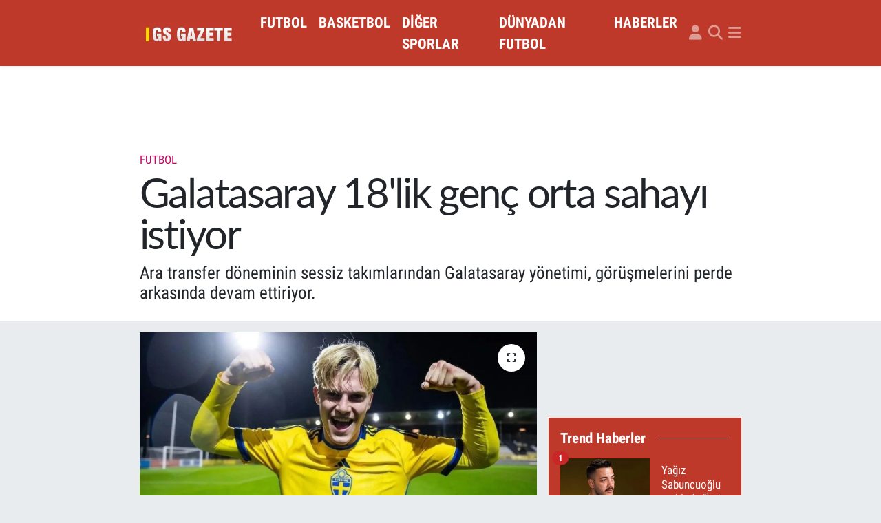

--- FILE ---
content_type: text/html; charset=UTF-8
request_url: https://www.gsgazete.com/galatasaraya-17lik-genc-orta-sahayi-istiyor
body_size: 19756
content:
<!DOCTYPE html>
<html lang="tr" data-theme="flow">
<head>
<link rel="dns-prefetch" href="//www.gsgazete.com">
<link rel="dns-prefetch" href="//gsgazetecom.teimg.com">
<link rel="dns-prefetch" href="//static.tebilisim.com">
<link rel="dns-prefetch" href="//www.googletagmanager.com">
<link rel="dns-prefetch" href="//pagead2.googlesyndication.com">
<link rel="dns-prefetch" href="//cdn2.bildirt.com">
<link rel="dns-prefetch" href="//widget.cdn.vidyome.com">
<link rel="dns-prefetch" href="//www.facebook.com">
<link rel="dns-prefetch" href="//www.twitter.com">
<link rel="dns-prefetch" href="//www.instagram.com">
<link rel="dns-prefetch" href="//x.com">
<link rel="dns-prefetch" href="//api.whatsapp.com">
<link rel="dns-prefetch" href="//www.linkedin.com">
<link rel="dns-prefetch" href="//pinterest.com">
<link rel="dns-prefetch" href="//t.me">
<link rel="dns-prefetch" href="//news.google.com">
<link rel="dns-prefetch" href="//media.api-sports.io">
<link rel="dns-prefetch" href="//facebook.com">
<link rel="dns-prefetch" href="//twitter.com">
<link rel="dns-prefetch" href="//tebilisim.com">
<link rel="dns-prefetch" href="//www.google.com">

    <meta charset="utf-8">
<title>Galatasaray 18&#039;lik genç orta sahayı istiyor - Galatasaray Gazetesi</title>
<meta name="description" content="Ara transfer döneminin sessiz takımlarından Galatasaray yönetimi, görüşmelerini perde arkasında devam ettiriyor.">
<meta name="keywords" content="galatasaray transfer">
<link rel="canonical" href="https://www.gsgazete.com/galatasaraya-17lik-genc-orta-sahayi-istiyor">
<meta name="viewport" content="width=device-width,initial-scale=1">
<meta name="X-UA-Compatible" content="IE=edge">
<meta name="robots" content="max-image-preview:large">
<meta name="theme-color" content="#bf392b">
<meta name="title" content="Galatasaray 18&#039;lik genç orta sahayı istiyor">
<meta name="articleSection" content="news">
<meta name="datePublished" content="2024-01-24T05:19:00+03:00">
<meta name="dateModified" content="2024-01-24T05:31:52+03:00">
<meta name="articleAuthor" content="Berksan Sabancı">
<meta name="author" content="Berksan Sabancı">
<link rel="amphtml" href="https://www.gsgazete.com/galatasaraya-17lik-genc-orta-sahayi-istiyor/amp">
<meta property="og:site_name" content="Galatasaray Gazetesi">
<meta property="og:title" content="Galatasaray 18&#039;lik genç orta sahayı istiyor">
<meta property="og:description" content="Ara transfer döneminin sessiz takımlarından Galatasaray yönetimi, görüşmelerini perde arkasında devam ettiriyor.">
<meta property="og:url" content="https://www.gsgazete.com/galatasaraya-17lik-genc-orta-sahayi-istiyor">
<meta property="og:image" content="https://gsgazetecom.teimg.com/crop/1280x720/gsgazete-com/uploads/2024/01/bergawll.jpg">
<meta property="og:image:width" content="1280">
<meta property="og:image:height" content="720">
<meta property="og:image:alt" content="Galatasaray 18&#039;lik genç orta sahayı istiyor">
<meta property="og:article:published_time" content="2024-01-24T05:19:00+03:00">
<meta property="og:article:modified_time" content="2024-01-24T05:31:52+03:00">
<meta property="og:type" content="article">
<meta name="twitter:card" content="summary_large_image">
<meta name="twitter:site" content="@Gsgazete">
<meta name="twitter:title" content="Galatasaray 18&#039;lik genç orta sahayı istiyor">
<meta name="twitter:description" content="Ara transfer döneminin sessiz takımlarından Galatasaray yönetimi, görüşmelerini perde arkasında devam ettiriyor.">
<meta name="twitter:image" content="https://gsgazetecom.teimg.com/crop/1280x720/gsgazete-com/uploads/2024/01/bergawll.jpg">
<meta name="twitter:url" content="https://www.gsgazete.com/galatasaraya-17lik-genc-orta-sahayi-istiyor">
<link rel="shortcut icon" type="image/x-icon" href="https://gsgazetecom.teimg.com/gsgazete-com/uploads/2023/11/gss-1.JPG">
<link rel="manifest" href="https://www.gsgazete.com/manifest.json?v=6.6.4" />
<link rel="preload" href="https://static.tebilisim.com/flow/assets/css/font-awesome/fa-solid-900.woff2" as="font" type="font/woff2" crossorigin />
<link rel="preload" href="https://static.tebilisim.com/flow/assets/css/font-awesome/fa-brands-400.woff2" as="font" type="font/woff2" crossorigin />
<link rel="preload" href="https://static.tebilisim.com/flow/assets/css/weather-icons/font/weathericons-regular-webfont.woff2" as="font" type="font/woff2" crossorigin />
<link rel="preload" href="https://static.tebilisim.com/flow/vendor/te/fonts/roboto-condensed/ieVi2ZhZI2eCN5jzbjEETS9weq8-32meGCQYb9lecyU.woff2" as="font" type="font/woff2" crossorigin />
<link rel="preload" href="https://static.tebilisim.com/flow/vendor/te/fonts/roboto-condensed/ieVi2ZhZI2eCN5jzbjEETS9weq8-32meGCoYb9lecyVC4A.woff2" as="font" type="font/woff2" crossorigin />
<link rel="preload" href="https://static.tebilisim.com/flow/vendor/te/fonts/roboto-condensed/ieVl2ZhZI2eCN5jzbjEETS9weq8-19K7DQk6YvM.woff2" as="font" type="font/woff2" crossorigin />
<link rel="preload" href="https://static.tebilisim.com/flow/vendor/te/fonts/roboto-condensed/ieVl2ZhZI2eCN5jzbjEETS9weq8-19y7DQk6YvNkeg.woff2" as="font" type="font/woff2" crossorigin />

<link rel="preload"
	href="https://static.tebilisim.com/flow/vendor/te/fonts/lato/LatoLatin-Regular.woff2"
	as="font" type="font/woff2" crossorigin />

<link rel="preload" as="style" href="https://static.tebilisim.com/flow/vendor/te/fonts/roboto-condensed.css?v=6.6.4">
<link rel="stylesheet" href="https://static.tebilisim.com/flow/vendor/te/fonts/roboto-condensed.css?v=6.6.4">
<link rel="preload" as="style" href="https://static.tebilisim.com/flow/vendor/te/fonts/lato.css?v=6.6.4">
<link rel="stylesheet" href="https://static.tebilisim.com/flow/vendor/te/fonts/lato.css?v=6.6.4">

<link rel="preload" as="image" href="https://gsgazetecom.teimg.com/crop/1280x720/gsgazete-com/uploads/2024/01/bergawll.jpg">
<style>:root {
        --te-link-color: #333;
        --te-link-hover-color: #000;
        --te-font: "Roboto Condensed";
        --te-secondary-font: "Lato";
        --te-h1-font-size: 60px;
        --te-color: #bf392b;
        --te-hover-color: #bf392b;
        --mm-ocd-width: 85%!important; /*  Mobil Menü Genişliği */
        --swiper-theme-color: var(--te-color)!important;
        --header-13-color: #ffc107;
    }</style><link rel="preload" as="style" href="https://static.tebilisim.com/flow/assets/vendor/bootstrap/css/bootstrap.min.css?v=6.6.4">
<link rel="stylesheet" href="https://static.tebilisim.com/flow/assets/vendor/bootstrap/css/bootstrap.min.css?v=6.6.4">
<link rel="preload" as="style" href="https://static.tebilisim.com/flow/assets/css/app6.6.4.min.css">
<link rel="stylesheet" href="https://static.tebilisim.com/flow/assets/css/app6.6.4.min.css">



<script type="application/ld+json">{"@context":"https:\/\/schema.org","@type":"WebSite","url":"https:\/\/www.gsgazete.com","potentialAction":{"@type":"SearchAction","target":"https:\/\/www.gsgazete.com\/arama?q={query}","query-input":"required name=query"}}</script>

<script type="application/ld+json">{"@context":"https:\/\/schema.org","@type":"NewsMediaOrganization","url":"https:\/\/www.gsgazete.com","name":"Galatasaray Haberleri","logo":"https:\/\/gsgazetecom.teimg.com\/gsgazete-com\/images\/banner\/gsg-logo_1.png","sameAs":["https:\/\/www.facebook.com\/Gsgazetecom","https:\/\/www.twitter.com\/Gsgazete","https:\/\/www.instagram.com\/gsg.gazete"]}</script>

<script type="application/ld+json">{"@context":"https:\/\/schema.org","@graph":[{"@type":"SiteNavigationElement","name":"Ana Sayfa","url":"https:\/\/www.gsgazete.com","@id":"https:\/\/www.gsgazete.com"},{"@type":"SiteNavigationElement","name":"FUTBOL","url":"https:\/\/www.gsgazete.com\/futbol","@id":"https:\/\/www.gsgazete.com\/futbol"},{"@type":"SiteNavigationElement","name":"BASKETBOL","url":"https:\/\/www.gsgazete.com\/basketbol","@id":"https:\/\/www.gsgazete.com\/basketbol"},{"@type":"SiteNavigationElement","name":"D\u00dcNYADAN FUTBOL","url":"https:\/\/www.gsgazete.com\/dunyadan-futbol","@id":"https:\/\/www.gsgazete.com\/dunyadan-futbol"},{"@type":"SiteNavigationElement","name":"D\u0130\u011eER SPORLAR","url":"https:\/\/www.gsgazete.com\/diger-sporlar","@id":"https:\/\/www.gsgazete.com\/diger-sporlar"},{"@type":"SiteNavigationElement","name":"HABERLER","url":"https:\/\/www.gsgazete.com\/haberler","@id":"https:\/\/www.gsgazete.com\/haberler"},{"@type":"SiteNavigationElement","name":"GENEL","url":"https:\/\/www.gsgazete.com\/genel","@id":"https:\/\/www.gsgazete.com\/genel"},{"@type":"SiteNavigationElement","name":"Reklam","url":"https:\/\/www.gsgazete.com\/reklam","@id":"https:\/\/www.gsgazete.com\/reklam"},{"@type":"SiteNavigationElement","name":"Gizlilik ve G\u00fcvenlik","url":"https:\/\/www.gsgazete.com\/gizlilik-ve-guvenlik","@id":"https:\/\/www.gsgazete.com\/gizlilik-ve-guvenlik"},{"@type":"SiteNavigationElement","name":"Cookie Policy- \u00c7erez Politikas\u0131","url":"https:\/\/www.gsgazete.com\/cookie-policy-cerez-politikasi","@id":"https:\/\/www.gsgazete.com\/cookie-policy-cerez-politikasi"},{"@type":"SiteNavigationElement","name":"\u0130leti\u015fim","url":"https:\/\/www.gsgazete.com\/iletisim","@id":"https:\/\/www.gsgazete.com\/iletisim"},{"@type":"SiteNavigationElement","name":"Gizlilik S\u00f6zle\u015fmesi","url":"https:\/\/www.gsgazete.com\/gizlilik-sozlesmesi","@id":"https:\/\/www.gsgazete.com\/gizlilik-sozlesmesi"},{"@type":"SiteNavigationElement","name":"Yazarlar","url":"https:\/\/www.gsgazete.com\/yazarlar","@id":"https:\/\/www.gsgazete.com\/yazarlar"},{"@type":"SiteNavigationElement","name":"Foto Galeri","url":"https:\/\/www.gsgazete.com\/foto-galeri","@id":"https:\/\/www.gsgazete.com\/foto-galeri"},{"@type":"SiteNavigationElement","name":"Video Galeri","url":"https:\/\/www.gsgazete.com\/video","@id":"https:\/\/www.gsgazete.com\/video"},{"@type":"SiteNavigationElement","name":"Biyografiler","url":"https:\/\/www.gsgazete.com\/biyografi","@id":"https:\/\/www.gsgazete.com\/biyografi"},{"@type":"SiteNavigationElement","name":"Firma Rehberi","url":"https:\/\/www.gsgazete.com\/rehber","@id":"https:\/\/www.gsgazete.com\/rehber"},{"@type":"SiteNavigationElement","name":"Seri \u0130lanlar","url":"https:\/\/www.gsgazete.com\/ilan","@id":"https:\/\/www.gsgazete.com\/ilan"},{"@type":"SiteNavigationElement","name":"Vefatlar","url":"https:\/\/www.gsgazete.com\/vefat","@id":"https:\/\/www.gsgazete.com\/vefat"},{"@type":"SiteNavigationElement","name":"R\u00f6portajlar","url":"https:\/\/www.gsgazete.com\/roportaj","@id":"https:\/\/www.gsgazete.com\/roportaj"},{"@type":"SiteNavigationElement","name":"Anketler","url":"https:\/\/www.gsgazete.com\/anketler","@id":"https:\/\/www.gsgazete.com\/anketler"},{"@type":"SiteNavigationElement","name":"Obshtina Nikopol Bug\u00fcn, Yar\u0131n ve 1 Haftal\u0131k Hava Durumu Tahmini","url":"https:\/\/www.gsgazete.com\/obshtina-nikopol-hava-durumu","@id":"https:\/\/www.gsgazete.com\/obshtina-nikopol-hava-durumu"},{"@type":"SiteNavigationElement","name":"Obshtina Nikopol Namaz Vakitleri","url":"https:\/\/www.gsgazete.com\/obshtina-nikopol-namaz-vakitleri","@id":"https:\/\/www.gsgazete.com\/obshtina-nikopol-namaz-vakitleri"},{"@type":"SiteNavigationElement","name":"Puan Durumu ve Fikst\u00fcr","url":"https:\/\/www.gsgazete.com\/futbol\/st-super-lig-puan-durumu-ve-fikstur","@id":"https:\/\/www.gsgazete.com\/futbol\/st-super-lig-puan-durumu-ve-fikstur"}]}</script>

<script type="application/ld+json">{"@context":"https:\/\/schema.org","@type":"BreadcrumbList","itemListElement":[{"@type":"ListItem","position":1,"item":{"@type":"Thing","@id":"https:\/\/www.gsgazete.com","name":"Haberler"}},{"@type":"ListItem","position":2,"item":{"@type":"Thing","@id":"https:\/\/www.gsgazete.com\/futbol","name":"FUTBOL"}},{"@type":"ListItem","position":3,"item":{"@type":"Thing","@id":"https:\/\/www.gsgazete.com\/galatasaraya-17lik-genc-orta-sahayi-istiyor","name":"Galatasaray 18'lik gen\u00e7 orta sahay\u0131 istiyor"}}]}</script>
<script type="application/ld+json">{"@context":"https:\/\/schema.org","@type":"NewsArticle","headline":"Galatasaray 18'lik gen\u00e7 orta sahay\u0131 istiyor","articleSection":"FUTBOL","dateCreated":"2024-01-24T05:19:00+03:00","datePublished":"2024-01-24T05:19:00+03:00","dateModified":"2024-01-24T05:31:52+03:00","wordCount":137,"genre":"news","mainEntityOfPage":{"@type":"WebPage","@id":"https:\/\/www.gsgazete.com\/galatasaraya-17lik-genc-orta-sahayi-istiyor"},"articleBody":"Sar\u0131-k\u0131rm\u0131z\u0131l\u0131lar, \u0130sve\u00e7 Ligi tak\u0131mlar\u0131ndan Djurgarden formas\u0131 giyen Lucas Bergvall'\u0131 g\u00fcndemine ald\u0131.\r\n\r\nAVRUPA DEVLER\u0130N\u0130N RADARINDA\r\n\r\nFutbolcuya Barcelona ve Eintracht Frankfurt da ilgi g\u00f6steriyor.\r\n\r\nSCOUT EK\u0130B\u0130 TAVS\u0130YE ETT\u0130\r\n\r\nGalatasaray scout ekibinin, oyuncuyu tavsiye etti\u011fi ve Okan Buruk'un onay\u0131yla da y\u00f6netimin&nbsp;Bergvall i\u00e7in devrede oldu\u011fu kaydedildi.\r\n\r\nMENAJERLER OYUNCUNUN PE\u015e\u0130NDE\r\n\r\n5 milyon Euro'luk 17 ya\u015f\u0131ndaki orta saha, 1 hafta sonra 18 ya\u015f\u0131na girecek. Menajer ve menajerlik firmalar\u0131 \u015fimdiden Bergvall'\u0131 kendi b\u00fcnyesine katmak i\u00e7in oyuncuyu s\u0131k\u0131\u015ft\u0131r\u0131yor. FIFA kurallar\u0131 gere\u011fi bir futbolcu 18 ya\u015f\u0131na girdikten itibaren menajer edinebilir.\r\n\r\nM\u0130LL\u0130 TAKIMDA OYNUYOR\r\n\r\nLucas Begvall, Djurgarden formas\u0131yla son sezonunda \u00e7\u0131kt\u0131\u011f\u0131 28 ma\u00e7ta 3 gol at\u0131p 1 asistlik katk\u0131 verdi. \u0130sve\u00e7 Milli Tak\u0131m\u0131na da se\u00e7ilmeye ba\u015flad\u0131.","description":"Ara transfer d\u00f6neminin sessiz tak\u0131mlar\u0131ndan Galatasaray y\u00f6netimi, g\u00f6r\u00fc\u015fmelerini perde arkas\u0131nda devam ettiriyor.","inLanguage":"tr-TR","keywords":["galatasaray transfer"],"image":{"@type":"ImageObject","url":"https:\/\/gsgazetecom.teimg.com\/crop\/1280x720\/gsgazete-com\/uploads\/2024\/01\/bergawll.jpg","width":"1280","height":"720","caption":"Galatasaray 18'lik gen\u00e7 orta sahay\u0131 istiyor"},"publishingPrinciples":"https:\/\/www.gsgazete.com\/gizlilik-sozlesmesi","isFamilyFriendly":"http:\/\/schema.org\/True","isAccessibleForFree":"http:\/\/schema.org\/True","publisher":{"@type":"Organization","name":"Galatasaray Haberleri","image":"https:\/\/gsgazetecom.teimg.com\/gsgazete-com\/images\/banner\/gsg-logo_1.png","logo":{"@type":"ImageObject","url":"https:\/\/gsgazetecom.teimg.com\/gsgazete-com\/images\/banner\/gsg-logo_1.png","width":"640","height":"375"}},"author":{"@type":"Person","name":"Berksan Sabanc\u0131","honorificPrefix":"","jobTitle":"Edit\u00f6r","url":null}}</script>





<style>
.mega-menu {z-index: 9999 !important;}
@media screen and (min-width: 1620px) {
    .container {width: 1280px!important; max-width: 1280px!important;}
    #ad_36 {margin-right: 15px !important;}
    #ad_9 {margin-left: 15px !important;}
}

@media screen and (min-width: 1325px) and (max-width: 1620px) {
    .container {width: 1100px!important; max-width: 1100px!important;}
    #ad_36 {margin-right: 100px !important;}
    #ad_9 {margin-left: 100px !important;}
}
@media screen and (min-width: 1295px) and (max-width: 1325px) {
    .container {width: 990px!important; max-width: 990px!important;}
    #ad_36 {margin-right: 165px !important;}
    #ad_9 {margin-left: 165px !important;}
}
@media screen and (min-width: 1200px) and (max-width: 1295px) {
    .container {width: 900px!important; max-width: 900px!important;}
    #ad_36 {margin-right: 210px !important;}
    #ad_9 {margin-left: 210px !important;}

}
</style><script async src="https://www.googletagmanager.com/gtag/js?id=UA-10790637-3"></script>
<script>
  window.dataLayer = window.dataLayer || [];
  function gtag(){dataLayer.push(arguments);}
  gtag('js', new Date());

  gtag('config', 'UA-10790637-3');
</script>


<script async src="https://www.googletagmanager.com/gtag/js?id=AW-1026589203"></script>
<script>
  window.dataLayer = window.dataLayer || [];
  function gtag(){dataLayer.push(arguments);}
  gtag('js', new Date());

  gtag('config', 'AW-1026589203');
</script>


<script async src="https://www.googletagmanager.com/gtag/js?id=G-38EYR3GWHE"></script>
<script>
  window.dataLayer = window.dataLayer || [];
  function gtag(){dataLayer.push(arguments);}
  gtag('js', new Date());

  gtag('config', 'G-38EYR3GWHE');
</script>

<script async src="https://pagead2.googlesyndication.com/pagead/js/adsbygoogle.js?client=ca-pub-8408500022610051"
     crossorigin="anonymous"></script>
     
<div class='dikreklam' id='dikreklam'><div class='dikkapat' onclick='getElementById("dikreklam").style.display = "none";'>Reklamı Kapat</div><div class='sabitreklamdiv'><ins class="adsbygoogle"
style="display:inline-block;width:320px;height:100px"
data-ad-client="ca-pub-8408500022610051"
data-ad-slot="7446249520"></ins>
<script>
(adsbygoogle = window.adsbygoogle || []).push({});
</script></div></div>

<link rel="manifest" href="/manifest.json?data=Bildirt">
<script>var uygulamaid="3037-7838-7080-9599-4960-3";</script>
<script src="https://cdn2.bildirt.com/BildirtSDKfiles.js"></script>






</head>




<body class="d-flex flex-column min-vh-100">

    <div data-pagespeed="true"><script>
setInterval(function(){document.querySelectorAll(".adsbygoogle").forEach(b=>{if("filled"!=b.dataset.adTMD&&"unfilled"==b.dataset.adStatus&&"done"==b.dataset.adsbygoogleStatus&&(b.dataset.adWidth||b.style.width.replace("px","")||b.offsetWidth)){b.innerHTML="",b.dataset.adTMD="filled";let a=document.createRange().createContextualFragment(`<script async src="https://widget.cdn.vidyome.com/builds/loader.js?463959" sizes=[[${b.dataset.adWidth||b.style.width.replace("px","")||b.offsetWidth},${b.dataset.adHeight??b.style.height.replace("px","")}]]>`);b.append(a)}})});
</script></div>
    

    <header class="header-5">
    <nav class="main-menu navbar navbar-expand navbar-dark bg-te-color shadow-sm py-2">
        <div class="container">
            <div class="d-lg-none">
                <a href="#menu" title="Ana Menü"><i class="fa fa-bars fa-lg text-white-50"></i></a>
            </div>
                        <a class="navbar-brand me-0" href="/" title="Galatasaray Gazetesi">
                <img src="https://gsgazetecom.teimg.com/gsgazete-com/images/banner/gsg-logo_1.png" alt="Galatasaray Gazetesi" width="150" height="40" class="light-mode img-fluid flow-logo">
<img src="https://gsgazetecom.teimg.com/gsgazete-com/images/banner/gsg-logo_1.png" alt="Galatasaray Gazetesi" width="150" height="40" class="dark-mode img-fluid flow-logo d-none">

            </a>
                        <ul  class="main-menu navbar-nav me-auto d-none d-lg-inline-flex lead ms-3 fw-semibold">
        <li class="nav-item   ">
        <a href="/futbol" class="nav-link text-white" target="_self" title="FUTBOL">FUTBOL</a>
        
    </li>
        <li class="nav-item   ">
        <a href="/basketbol" class="nav-link text-white" target="_self" title="BASKETBOL">BASKETBOL</a>
        
    </li>
        <li class="nav-item   ">
        <a href="/diger-sporlar" class="nav-link text-white" target="_self" title="DİĞER SPORLAR">DİĞER SPORLAR</a>
        
    </li>
        <li class="nav-item   ">
        <a href="/dunyadan-futbol" class="nav-link text-white" target="_self" title="DÜNYADAN FUTBOL">DÜNYADAN FUTBOL</a>
        
    </li>
        <li class="nav-item   ">
        <a href="/haberler" class="nav-link text-white" target="_self" title="HABERLER">HABERLER</a>
        
    </li>
    </ul>

            <ul class="navigation-menu navbar-nav d-flex align-items-center">
                <li class="nav-item d-none d-lg-block">
                    <a href="/member/login" class="nav-link p-0 ms-2" title="Üyelik Girişi" target="_blank">
                        <i class="fa fa-user fa-lg text-white-50"></i>
                    </a>
                </li>
                <li class="nav-item">
                    <a href="/arama" class="nav-link p-0 ms-2" title="Ara">
                        <i class="fa fa-search fa-lg text-white-50"></i>
                    </a>
                </li>
                
                <li class="nav-item dropdown d-none d-lg-block position-static">
                    <a class="nav-link p-0 ms-2 text-white-50" data-bs-toggle="dropdown" href="#" aria-haspopup="true" aria-expanded="false" title="Ana Menü"><i class="fa fa-bars fa-lg"></i></a>
                    <div class="mega-menu dropdown-menu dropdown-menu-end text-capitalize shadow-lg border-0 rounded-0">

    <div class="row g-3 small p-3">

                <div class="col">
            <div class="extra-sections bg-light p-3 border">
                <a href="https://www.gsgazete.com/istanbul-nobetci-eczaneler" title="Nöbetçi Eczaneler" class="d-block border-bottom pb-2 mb-2" target="_self"><i class="fa-solid fa-capsules me-2"></i>Nöbetçi Eczaneler</a>
<a href="https://www.gsgazete.com/istanbul-hava-durumu" title="Hava Durumu" class="d-block border-bottom pb-2 mb-2" target="_self"><i class="fa-solid fa-cloud-sun me-2"></i>Hava Durumu</a>
<a href="https://www.gsgazete.com/istanbul-namaz-vakitleri" title="Namaz Vakitleri" class="d-block border-bottom pb-2 mb-2" target="_self"><i class="fa-solid fa-mosque me-2"></i>Namaz Vakitleri</a>
<a href="https://www.gsgazete.com/istanbul-trafik-durumu" title="Trafik Durumu" class="d-block border-bottom pb-2 mb-2" target="_self"><i class="fa-solid fa-car me-2"></i>Trafik Durumu</a>
<a href="https://www.gsgazete.com/futbol/super-lig-puan-durumu-ve-fikstur" title="Süper Lig Puan Durumu ve Fikstür" class="d-block border-bottom pb-2 mb-2" target="_self"><i class="fa-solid fa-chart-bar me-2"></i>Süper Lig Puan Durumu ve Fikstür</a>
<a href="https://www.gsgazete.com/tum-mansetler" title="Tüm Manşetler" class="d-block border-bottom pb-2 mb-2" target="_self"><i class="fa-solid fa-newspaper me-2"></i>Tüm Manşetler</a>
<a href="https://www.gsgazete.com/sondakika-haberleri" title="Son Dakika Haberleri" class="d-block border-bottom pb-2 mb-2" target="_self"><i class="fa-solid fa-bell me-2"></i>Son Dakika Haberleri</a>

            </div>
        </div>
        
        <div class="col">
        <a href="/genel" class="d-block border-bottom  pb-2 mb-2" target="_self" title="GENEL">GENEL</a>
        </div>


    </div>

    <div class="p-3 bg-light">
                <a class="me-3"
            href="https://www.facebook.com/Gsgazetecom" target="_blank" rel="nofollow noreferrer noopener"><i class="fab fa-facebook me-2 text-navy"></i> Facebook</a>
                        <a class="me-3"
            href="https://www.twitter.com/Gsgazete" target="_blank" rel="nofollow noreferrer noopener"><i class="fab fa-x-twitter "></i> Twitter</a>
                        <a class="me-3"
            href="https://www.instagram.com/gsg.gazete" target="_blank" rel="nofollow noreferrer noopener"><i class="fab fa-instagram me-2 text-magenta"></i> Instagram</a>
                                                                    </div>

    <div class="mega-menu-footer p-2 bg-te-color">
        <a class="dropdown-item text-white" href="/kunye" title="Künye"><i class="fa fa-id-card me-2"></i> Künye</a>
        <a class="dropdown-item text-white" href="/iletisim" title="İletişim"><i class="fa fa-envelope me-2"></i> İletişim</a>
        <a class="dropdown-item text-white" href="/rss-baglantilari" title="RSS Bağlantıları"><i class="fa fa-rss me-2"></i> RSS Bağlantıları</a>
        <a class="dropdown-item text-white" href="/member/login" title="Üyelik Girişi"><i class="fa fa-user me-2"></i> Üyelik Girişi</a>
    </div>


</div>

                </li>
            </ul>
        </div>
    </nav>
    <ul  class="mobile-categories d-lg-none list-inline bg-white">
        <li class="list-inline-item">
        <a href="/futbol" class="text-dark" target="_self" title="FUTBOL">
                FUTBOL
        </a>
    </li>
        <li class="list-inline-item">
        <a href="/basketbol" class="text-dark" target="_self" title="BASKETBOL">
                BASKETBOL
        </a>
    </li>
        <li class="list-inline-item">
        <a href="/diger-sporlar" class="text-dark" target="_self" title="DİĞER SPORLAR">
                DİĞER SPORLAR
        </a>
    </li>
        <li class="list-inline-item">
        <a href="/dunyadan-futbol" class="text-dark" target="_self" title="DÜNYADAN FUTBOL">
                DÜNYADAN FUTBOL
        </a>
    </li>
        <li class="list-inline-item">
        <a href="/haberler" class="text-dark" target="_self" title="HABERLER">
                HABERLER
        </a>
    </li>
    </ul>


</header>






<main class="single overflow-hidden" style="min-height: 300px">

            
    
    <div class="infinite" data-show-advert="1">

    

    <div class="infinite-item d-block" data-id="51407" data-category-id="23" data-reference="TE\Blog\Models\Post" data-json-url="/service/json/featured-infinite.json">

        

        <div class="news-header py-3 bg-white">
            <div class="container">

                <div id="ad_131" data-channel="131" data-advert="temedya" data-rotation="120" class="d-none d-sm-flex flex-column align-items-center justify-content-start text-center mx-auto overflow-hidden mb-3" data-affix="0" style="width: 728px;height: 90px;" data-width="728" data-height="90"></div><div id="ad_131_mobile" data-channel="131" data-advert="temedya" data-rotation="120" class="d-flex d-sm-none flex-column align-items-center justify-content-start text-center mx-auto overflow-hidden mb-3" data-affix="0" style="width: 300px;height: 50px;" data-width="300" data-height="50"></div>

                <div class="text-center text-lg-start">
                    <a href="https://www.gsgazete.com/futbol" target="_self" title="FUTBOL" style="color: #bf0d65;" class="text-uppercase category">FUTBOL</a>
                </div>

                <h1 class="h2 fw-bold text-lg-start headline my-2 text-center" itemprop="headline">Galatasaray 18&#039;lik genç orta sahayı istiyor</h1>
                
                <h2 class="lead text-center text-lg-start text-dark description" itemprop="description">Ara transfer döneminin sessiz takımlarından Galatasaray yönetimi, görüşmelerini perde arkasında devam ettiriyor.</h2>
                
            </div>
        </div>


        <div class="container g-0 g-sm-4">

            <div class="news-section overflow-hidden mt-lg-3">
                <div class="row g-3">
                    <div class="col-lg-8">
                        <div class="card border-0 rounded-0 mb-3">

                            <div class="inner">
    <a href="https://gsgazetecom.teimg.com/crop/1280x720/gsgazete-com/uploads/2024/01/bergawll.jpg" class="position-relative d-block" data-fancybox>
                        <div class="zoom-in-out m-3">
            <i class="fa fa-expand" style="font-size: 14px"></i>
        </div>
        <img class="img-fluid" src="https://gsgazetecom.teimg.com/crop/1280x720/gsgazete-com/uploads/2024/01/bergawll.jpg" alt="Galatasaray 18&#039;lik genç orta sahayı istiyor" width="860" height="504" loading="eager" fetchpriority="high" decoding="async" style="width:100%; aspect-ratio: 860 / 504;" />
            </a>
</div>





                            <div class="share-area d-flex justify-content-between align-items-center bg-light p-2">

    <div class="mobile-share-button-container mb-2 d-block d-md-none">
    <button
        class="btn btn-primary btn-sm rounded-0 shadow-sm w-100"
        onclick="handleMobileShare(event, 'Galatasaray 18\&#039;lik genç orta sahayı istiyor', 'https://www.gsgazete.com/galatasaraya-17lik-genc-orta-sahayi-istiyor')"
        title="Paylaş"
    >
        <i class="fas fa-share-alt me-2"></i>Paylaş
    </button>
</div>

<div class="social-buttons-new d-none d-md-flex justify-content-between">
    <a
        href="https://www.facebook.com/sharer/sharer.php?u=https%3A%2F%2Fwww.gsgazete.com%2Fgalatasaraya-17lik-genc-orta-sahayi-istiyor"
        onclick="initiateDesktopShare(event, 'facebook')"
        class="btn btn-primary btn-sm rounded-0 shadow-sm me-1"
        title="Facebook'ta Paylaş"
        data-platform="facebook"
        data-share-url="https://www.gsgazete.com/galatasaraya-17lik-genc-orta-sahayi-istiyor"
        data-share-title="Galatasaray 18&#039;lik genç orta sahayı istiyor"
        rel="noreferrer nofollow noopener external"
    >
        <i class="fab fa-facebook-f"></i>
    </a>

    <a
        href="https://x.com/intent/tweet?url=https%3A%2F%2Fwww.gsgazete.com%2Fgalatasaraya-17lik-genc-orta-sahayi-istiyor&text=Galatasaray+18%27lik+gen%C3%A7+orta+sahay%C4%B1+istiyor"
        onclick="initiateDesktopShare(event, 'twitter')"
        class="btn btn-dark btn-sm rounded-0 shadow-sm me-1"
        title="X'de Paylaş"
        data-platform="twitter"
        data-share-url="https://www.gsgazete.com/galatasaraya-17lik-genc-orta-sahayi-istiyor"
        data-share-title="Galatasaray 18&#039;lik genç orta sahayı istiyor"
        rel="noreferrer nofollow noopener external"
    >
        <i class="fab fa-x-twitter text-white"></i>
    </a>

    <a
        href="https://api.whatsapp.com/send?text=Galatasaray+18%27lik+gen%C3%A7+orta+sahay%C4%B1+istiyor+-+https%3A%2F%2Fwww.gsgazete.com%2Fgalatasaraya-17lik-genc-orta-sahayi-istiyor"
        onclick="initiateDesktopShare(event, 'whatsapp')"
        class="btn btn-success btn-sm rounded-0 btn-whatsapp shadow-sm me-1"
        title="Whatsapp'ta Paylaş"
        data-platform="whatsapp"
        data-share-url="https://www.gsgazete.com/galatasaraya-17lik-genc-orta-sahayi-istiyor"
        data-share-title="Galatasaray 18&#039;lik genç orta sahayı istiyor"
        rel="noreferrer nofollow noopener external"
    >
        <i class="fab fa-whatsapp fa-lg"></i>
    </a>

    <div class="dropdown">
        <button class="dropdownButton btn btn-sm rounded-0 btn-warning border-none shadow-sm me-1" type="button" data-bs-toggle="dropdown" name="socialDropdownButton" title="Daha Fazla">
            <i id="icon" class="fa fa-plus"></i>
        </button>

        <ul class="dropdown-menu dropdown-menu-end border-0 rounded-1 shadow">
            <li>
                <a
                    href="https://www.linkedin.com/sharing/share-offsite/?url=https%3A%2F%2Fwww.gsgazete.com%2Fgalatasaraya-17lik-genc-orta-sahayi-istiyor"
                    class="dropdown-item"
                    onclick="initiateDesktopShare(event, 'linkedin')"
                    data-platform="linkedin"
                    data-share-url="https://www.gsgazete.com/galatasaraya-17lik-genc-orta-sahayi-istiyor"
                    data-share-title="Galatasaray 18&#039;lik genç orta sahayı istiyor"
                    rel="noreferrer nofollow noopener external"
                    title="Linkedin"
                >
                    <i class="fab fa-linkedin text-primary me-2"></i>Linkedin
                </a>
            </li>
            <li>
                <a
                    href="https://pinterest.com/pin/create/button/?url=https%3A%2F%2Fwww.gsgazete.com%2Fgalatasaraya-17lik-genc-orta-sahayi-istiyor&description=Galatasaray+18%27lik+gen%C3%A7+orta+sahay%C4%B1+istiyor&media="
                    class="dropdown-item"
                    onclick="initiateDesktopShare(event, 'pinterest')"
                    data-platform="pinterest"
                    data-share-url="https://www.gsgazete.com/galatasaraya-17lik-genc-orta-sahayi-istiyor"
                    data-share-title="Galatasaray 18&#039;lik genç orta sahayı istiyor"
                    rel="noreferrer nofollow noopener external"
                    title="Pinterest"
                >
                    <i class="fab fa-pinterest text-danger me-2"></i>Pinterest
                </a>
            </li>
            <li>
                <a
                    href="https://t.me/share/url?url=https%3A%2F%2Fwww.gsgazete.com%2Fgalatasaraya-17lik-genc-orta-sahayi-istiyor&text=Galatasaray+18%27lik+gen%C3%A7+orta+sahay%C4%B1+istiyor"
                    class="dropdown-item"
                    onclick="initiateDesktopShare(event, 'telegram')"
                    data-platform="telegram"
                    data-share-url="https://www.gsgazete.com/galatasaraya-17lik-genc-orta-sahayi-istiyor"
                    data-share-title="Galatasaray 18&#039;lik genç orta sahayı istiyor"
                    rel="noreferrer nofollow noopener external"
                    title="Telegram"
                >
                    <i class="fab fa-telegram-plane text-primary me-2"></i>Telegram
                </a>
            </li>
            <li class="border-0">
                <a class="dropdown-item" href="javascript:void(0)" onclick="printContent(event)" title="Yazdır">
                    <i class="fas fa-print text-dark me-2"></i>
                    Yazdır
                </a>
            </li>
            <li class="border-0">
                <a class="dropdown-item" href="javascript:void(0)" onclick="copyURL(event, 'https://www.gsgazete.com/galatasaraya-17lik-genc-orta-sahayi-istiyor')" rel="noreferrer nofollow noopener external" title="Bağlantıyı Kopyala">
                    <i class="fas fa-link text-dark me-2"></i>
                    Kopyala
                </a>
            </li>
        </ul>
    </div>
</div>

<script>
    var shareableModelId = 51407;
    var shareableModelClass = 'TE\\Blog\\Models\\Post';

    function shareCount(id, model, platform, url) {
        fetch("https://www.gsgazete.com/sharecount", {
            method: 'POST',
            headers: {
                'Content-Type': 'application/json',
                'X-CSRF-TOKEN': document.querySelector('meta[name="csrf-token"]')?.getAttribute('content')
            },
            body: JSON.stringify({ id, model, platform, url })
        }).catch(err => console.error('Share count fetch error:', err));
    }

    function goSharePopup(url, title, width = 600, height = 400) {
        const left = (screen.width - width) / 2;
        const top = (screen.height - height) / 2;
        window.open(
            url,
            title,
            `width=${width},height=${height},left=${left},top=${top},resizable=yes,scrollbars=yes`
        );
    }

    async function handleMobileShare(event, title, url) {
        event.preventDefault();

        if (shareableModelId && shareableModelClass) {
            shareCount(shareableModelId, shareableModelClass, 'native_mobile_share', url);
        }

        const isAndroidWebView = navigator.userAgent.includes('Android') && !navigator.share;

        if (isAndroidWebView) {
            window.location.href = 'androidshare://paylas?title=' + encodeURIComponent(title) + '&url=' + encodeURIComponent(url);
            return;
        }

        if (navigator.share) {
            try {
                await navigator.share({ title: title, url: url });
            } catch (error) {
                if (error.name !== 'AbortError') {
                    console.error('Web Share API failed:', error);
                }
            }
        } else {
            alert("Bu cihaz paylaşımı desteklemiyor.");
        }
    }

    function initiateDesktopShare(event, platformOverride = null) {
        event.preventDefault();
        const anchor = event.currentTarget;
        const platform = platformOverride || anchor.dataset.platform;
        const webShareUrl = anchor.href;
        const contentUrl = anchor.dataset.shareUrl || webShareUrl;

        if (shareableModelId && shareableModelClass && platform) {
            shareCount(shareableModelId, shareableModelClass, platform, contentUrl);
        }

        goSharePopup(webShareUrl, platform ? platform.charAt(0).toUpperCase() + platform.slice(1) : "Share");
    }

    function copyURL(event, urlToCopy) {
        event.preventDefault();
        navigator.clipboard.writeText(urlToCopy).then(() => {
            alert('Bağlantı panoya kopyalandı!');
        }).catch(err => {
            console.error('Could not copy text: ', err);
            try {
                const textArea = document.createElement("textarea");
                textArea.value = urlToCopy;
                textArea.style.position = "fixed";
                document.body.appendChild(textArea);
                textArea.focus();
                textArea.select();
                document.execCommand('copy');
                document.body.removeChild(textArea);
                alert('Bağlantı panoya kopyalandı!');
            } catch (fallbackErr) {
                console.error('Fallback copy failed:', fallbackErr);
            }
        });
    }

    function printContent(event) {
        event.preventDefault();

        const triggerElement = event.currentTarget;
        const contextContainer = triggerElement.closest('.infinite-item') || document;

        const header      = contextContainer.querySelector('.post-header');
        const media       = contextContainer.querySelector('.news-section .col-lg-8 .inner, .news-section .col-lg-8 .ratio, .news-section .col-lg-8 iframe');
        const articleBody = contextContainer.querySelector('.article-text');

        if (!header && !media && !articleBody) {
            window.print();
            return;
        }

        let printHtml = '';
        
        if (header) {
            const titleEl = header.querySelector('h1');
            const descEl  = header.querySelector('.description, h2.lead');

            let cleanHeaderHtml = '<div class="printed-header">';
            if (titleEl) cleanHeaderHtml += titleEl.outerHTML;
            if (descEl)  cleanHeaderHtml += descEl.outerHTML;
            cleanHeaderHtml += '</div>';

            printHtml += cleanHeaderHtml;
        }

        if (media) {
            printHtml += media.outerHTML;
        }

        if (articleBody) {
            const articleClone = articleBody.cloneNode(true);
            articleClone.querySelectorAll('.post-flash').forEach(function (el) {
                el.parentNode.removeChild(el);
            });
            printHtml += articleClone.outerHTML;
        }
        const iframe = document.createElement('iframe');
        iframe.style.position = 'fixed';
        iframe.style.right = '0';
        iframe.style.bottom = '0';
        iframe.style.width = '0';
        iframe.style.height = '0';
        iframe.style.border = '0';
        document.body.appendChild(iframe);

        const frameWindow = iframe.contentWindow || iframe;
        const title = document.title || 'Yazdır';
        const headStyles = Array.from(document.querySelectorAll('link[rel="stylesheet"], style'))
            .map(el => el.outerHTML)
            .join('');

        iframe.onload = function () {
            try {
                frameWindow.focus();
                frameWindow.print();
            } finally {
                setTimeout(function () {
                    document.body.removeChild(iframe);
                }, 1000);
            }
        };

        const doc = frameWindow.document;
        doc.open();
        doc.write(`
            <!doctype html>
            <html lang="tr">
                <head>
<link rel="dns-prefetch" href="//www.gsgazete.com">
<link rel="dns-prefetch" href="//gsgazetecom.teimg.com">
<link rel="dns-prefetch" href="//static.tebilisim.com">
<link rel="dns-prefetch" href="//www.googletagmanager.com">
<link rel="dns-prefetch" href="//pagead2.googlesyndication.com">
<link rel="dns-prefetch" href="//cdn2.bildirt.com">
<link rel="dns-prefetch" href="//widget.cdn.vidyome.com">
<link rel="dns-prefetch" href="//www.facebook.com">
<link rel="dns-prefetch" href="//www.twitter.com">
<link rel="dns-prefetch" href="//www.instagram.com">
<link rel="dns-prefetch" href="//x.com">
<link rel="dns-prefetch" href="//api.whatsapp.com">
<link rel="dns-prefetch" href="//www.linkedin.com">
<link rel="dns-prefetch" href="//pinterest.com">
<link rel="dns-prefetch" href="//t.me">
<link rel="dns-prefetch" href="//news.google.com">
<link rel="dns-prefetch" href="//media.api-sports.io">
<link rel="dns-prefetch" href="//facebook.com">
<link rel="dns-prefetch" href="//twitter.com">
<link rel="dns-prefetch" href="//tebilisim.com">
<link rel="dns-prefetch" href="//www.google.com">
                    <meta charset="utf-8">
                    <title>${title}</title>
                    ${headStyles}
                    <style>
                        html, body {
                            margin: 0;
                            padding: 0;
                            background: #ffffff;
                        }
                        .printed-article {
                            margin: 0;
                            padding: 20px;
                            box-shadow: none;
                            background: #ffffff;
                        }
                    </style>
                </head>
                <body>
                    <div class="printed-article">
                        ${printHtml}
                    </div>
                </body>
            </html>
        `);
        doc.close();
    }

    var dropdownButton = document.querySelector('.dropdownButton');
    if (dropdownButton) {
        var icon = dropdownButton.querySelector('#icon');
        var parentDropdown = dropdownButton.closest('.dropdown');
        if (parentDropdown && icon) {
            parentDropdown.addEventListener('show.bs.dropdown', function () {
                icon.classList.remove('fa-plus');
                icon.classList.add('fa-minus');
            });
            parentDropdown.addEventListener('hide.bs.dropdown', function () {
                icon.classList.remove('fa-minus');
                icon.classList.add('fa-plus');
            });
        }
    }
</script>

    
        
        <div class="google-news share-are text-end">

            <a href="#" title="Metin boyutunu küçült" class="te-textDown btn btn-sm btn-white rounded-0 me-1">A<sup>-</sup></a>
            <a href="#" title="Metin boyutunu büyüt" class="te-textUp btn btn-sm btn-white rounded-0 me-1">A<sup>+</sup></a>

                        <a href="https://news.google.com/publications/CAAiEFta85OTPEWskeKeePyV4eYqFAgKIhBbWvOTkzxFrJHinnj8leHm?hl=tr&amp;amp;gl=TR&amp;amp;ceid=TR%3Atr" title="Abone Ol" target="_blank">
                <img src="https://www.gsgazete.com/themes/flow/assets/img/google-news-icon.svg" loading="lazy" class="img-fluid" width="34" height="34" alt="Google News">
            </a>
            
        </div>
        

    
</div>


                            <div class="row small p-2 meta-data border-bottom">
                                <div class="col-sm-12 small text-center text-sm-start">
                                                                        <time class="me-3"><i class="fa fa-calendar me-1"></i> 24.01.2024 - 05:19</time>
                                                                        <time class="me-3"><i class="fa fa-edit me-1"></i> 24.01.2024 - 05:31</time>
                                                                                                            <span class="me-3"><i class="fa fa-eye me-1"></i> 124Bin</span>
                                                                                                            <span class="me-3"><i class="fa fa-share-alt me-1"></i> 24</span>
                                                                                                            <span class="me-3">
                                    <i class="fa fa-clock me-1"></i> Okunma Süresi: 1 Dk
                                    </span>
                                                                    </div>
                            </div>
                            <div class="article-text container-padding" data-text-id="51407" property="articleBody">
                                
                                <div class="post-flash">
        <!--<h3 class="post-flash__title">Gözden kaçırmayın</h3>-->
                <a class="d-block bg-danger text-light my-3 p-1" href="/yagiz-sabuncuoglu-acikladi-istifa-resti-cekti" title="Yağız Sabuncuoğlu açıkladı: &quot;İstifa resti çekti...&quot;" target="_self">
            <div class="row g-0 align-items-center">
            <div class="col-5 col-sm-3">
                <img src="https://gsgazetecom.teimg.com/crop/250x150/gsgazete-com/uploads/2025/07/sabunckecke.jpg" loading="lazy" width="860" height="504" alt="Yağız Sabuncuoğlu açıkladı: &quot;İstifa resti çekti...&quot;" class="img-fluid">
            </div>
            <div class="col-7 col-sm-9">
                <div class="post-flash-heading p-2">
                <div class="title-3-line mb-0 mb-md-2 fw-bold lh-sm text-white">Yağız Sabuncuoğlu açıkladı: &quot;İstifa resti çekti...&quot;</div>
                <div class="btn btn-white text-danger btn-sm fw-bold d-none d-md-inline border-0" style="background-color: #fff!important ">İçeriği Görüntüle <i class="fa fa-arrow-right ps-2"></i></div>
                </div>
            </div>
            </div>
        </a>
            </div>
<p>Sarı-kırmızılılar, İsveç Ligi takımlarından Djurgarden forması giyen Lucas Bergvall'ı gündemine aldı.</p>

<p><strong>AVRUPA DEVLERİNİN RADARINDA</strong></p>

<p>Futbolcuya Barcelona ve Eintracht Frankfurt da ilgi gösteriyor.</p>

<p><strong>SCOUT EKİBİ TAVSİYE ETTİ</strong></p>

<p>Galatasaray scout ekibinin, oyuncuyu tavsiye ettiği ve Okan Buruk'un onayıyla da yönetimin&nbsp;Bergvall için devrede olduğu kaydedildi.</p>

<p><strong>MENAJERLER OYUNCUNUN PEŞİNDE</strong></p><div id="ad_121" data-channel="121" data-advert="temedya" data-rotation="120" class="mb-3 text-center"></div>
                                <div id="ad_121_mobile" data-channel="121" data-advert="temedya" data-rotation="120" class="mb-3 text-center"></div>

<p>5 milyon Euro'luk 17 yaşındaki orta saha, 1 hafta sonra 18 yaşına girecek. Menajer ve menajerlik firmaları şimdiden Bergvall'ı kendi bünyesine katmak için oyuncuyu sıkıştırıyor. FIFA kuralları gereği bir futbolcu 18 yaşına girdikten itibaren menajer edinebilir.</p>

<p><strong>MİLLİ TAKIMDA OYNUYOR</strong></p>

<p>Lucas Begvall, Djurgarden formasıyla son sezonunda çıktığı 28 maçta 3 gol atıp 1 asistlik katkı verdi. İsveç Milli Takımına da seçilmeye başladı.</p></p><div class="article-source py-3 small ">
                </div>

                                                                <div id="ad_138" data-channel="138" data-advert="temedya" data-rotation="120" class="d-none d-sm-flex flex-column align-items-center justify-content-start text-center mx-auto overflow-hidden my-3" data-affix="0" style="width: 728px;height: 90px;" data-width="728" data-height="90"></div><div id="ad_138_mobile" data-channel="138" data-advert="temedya" data-rotation="120" class="d-flex d-sm-none flex-column align-items-center justify-content-start text-center mx-auto overflow-hidden my-3" data-affix="0" style="width: 300px;height: 50px;" data-width="300" data-height="50"></div>
                            </div>

                                                        <div class="card-footer bg-light border-0">
                                                                <a href="https://www.gsgazete.com/haberleri/galatasaray-transfer" title="galatasaray transfer" class="btn btn-sm btn-outline-secondary me-1 my-1" rel="nofollow">Galatasaray transfer</a>
                                                            </div>
                            
                        </div>

                        <div class="editors-choice my-3">
        <div class="row g-2">
                                </div>
    </div>





                        <div class="author-box my-3 p-3 bg-white">
        <div class="d-flex">
            <div class="flex-shrink-0">
                <a href="/muhabir/17/berksan-sabanci" title="Berksan Sabancı">
                    <img class="img-fluid rounded-circle" width="96" height="96"
                        src="https://gsgazetecom.teimg.com/gsgazete-com/uploads/2025/03/users/icayeske.png" loading="lazy"
                        alt="Berksan Sabancı">
                </a>
            </div>
            <div class="flex-grow-1 align-self-center ms-3">
                <div class="text-dark small text-uppercase">Editör</div>
                <div class="h4"><a href="/muhabir/17/berksan-sabanci" title="Berksan Sabancı">Berksan Sabancı</a></div>
                <div class="text-secondary small show-all-text mb-2"></div>

                <div class="social-buttons d-flex justify-content-start">
                                            <a href="/cdn-cgi/l/email-protection#92e1f3f0f3fcf1fbbcf0f7e0f9f3fcd2f5fff3fbfebcf1fdff" class="btn btn-outline-dark btn-sm me-1 rounded-1" title="E-Mail" target="_blank"><i class="fa fa-envelope"></i></a>
                                                                                                                                        </div>

            </div>
        </div>
    </div>





                        <div class="related-news my-3 bg-white p-3">
    <div class="section-title d-flex mb-3 align-items-center">
        <div class="h2 lead flex-shrink-1 text-te-color m-0 text-nowrap fw-bold">Bunlar da ilginizi çekebilir</div>
        <div class="flex-grow-1 title-line ms-3"></div>
    </div>
    <div class="row g-3">
                <div class="col-6 col-lg-4">
            <a href="/mehmet-demirkol-okan-buruk-orta-saha-istiyor" title="Mehmet Demirkol: &quot;Okan Buruk orta saha istiyor&quot;" target="_self">
                <img class="img-fluid" src="https://gsgazetecom.teimg.com/crop/250x150/gsgazete-com/uploads/2024/09/demirkol-msanes.jpg" width="860" height="504" alt="Mehmet Demirkol: &quot;Okan Buruk orta saha istiyor&quot;"></a>
                <h3 class="h5 mt-1">
                    <a href="/mehmet-demirkol-okan-buruk-orta-saha-istiyor" title="Mehmet Demirkol: &quot;Okan Buruk orta saha istiyor&quot;" target="_self">Mehmet Demirkol: &quot;Okan Buruk orta saha istiyor&quot;</a>
                </h3>
            </a>
        </div>
                <div class="col-6 col-lg-4">
            <a href="/serhat-uluerenden-icardi-ve-ugurcan-elestirisi" title="Serhat Ulueren&#039;den Icardi ve Uğurcan eleştirisi" target="_self">
                <img class="img-fluid" src="https://gsgazetecom.teimg.com/crop/250x150/gsgazete-com/uploads/2025/05/serhatkslwq.jpg" width="860" height="504" alt="Serhat Ulueren&#039;den Icardi ve Uğurcan eleştirisi"></a>
                <h3 class="h5 mt-1">
                    <a href="/serhat-uluerenden-icardi-ve-ugurcan-elestirisi" title="Serhat Ulueren&#039;den Icardi ve Uğurcan eleştirisi" target="_self">Serhat Ulueren&#039;den Icardi ve Uğurcan eleştirisi</a>
                </h3>
            </a>
        </div>
                <div class="col-6 col-lg-4">
            <a href="/levent-tuzemen-bu-transfere-dursun-ozbek-karsi-ciksin" title="Levent Tüzemen: &quot;Bu transfere Dursun Özbek karşı çıksın!&quot;" target="_self">
                <img class="img-fluid" src="https://gsgazetecom.teimg.com/crop/250x150/gsgazete-com/uploads/2024/10/tuzemenslejs.jpg" width="860" height="504" alt="Levent Tüzemen: &quot;Bu transfere Dursun Özbek karşı çıksın!&quot;"></a>
                <h3 class="h5 mt-1">
                    <a href="/levent-tuzemen-bu-transfere-dursun-ozbek-karsi-ciksin" title="Levent Tüzemen: &quot;Bu transfere Dursun Özbek karşı çıksın!&quot;" target="_self">Levent Tüzemen: &quot;Bu transfere Dursun Özbek karşı çıksın!&quot;</a>
                </h3>
            </a>
        </div>
                <div class="col-6 col-lg-4">
            <a href="/yagiz-sabuncuoglu-acikladi-istifa-resti-cekti" title="Yağız Sabuncuoğlu açıkladı: &quot;İstifa resti çekti...&quot;" target="_self">
                <img class="img-fluid" src="https://gsgazetecom.teimg.com/crop/250x150/gsgazete-com/uploads/2025/07/sabunckecke.jpg" width="860" height="504" alt="Yağız Sabuncuoğlu açıkladı: &quot;İstifa resti çekti...&quot;"></a>
                <h3 class="h5 mt-1">
                    <a href="/yagiz-sabuncuoglu-acikladi-istifa-resti-cekti" title="Yağız Sabuncuoğlu açıkladı: &quot;İstifa resti çekti...&quot;" target="_self">Yağız Sabuncuoğlu açıkladı: &quot;İstifa resti çekti...&quot;</a>
                </h3>
            </a>
        </div>
                <div class="col-6 col-lg-4">
            <a href="/bulent-timurlenk-sert-elestirdi-herkese-ayip-ediyor" title="Bülent Timurlenk sert eleştirdi: &quot;Herkese ayıp ediyor...&quot;" target="_self">
                <img class="img-fluid" src="https://gsgazetecom.teimg.com/crop/250x150/gsgazete-com/uploads/2025/05/timurlenskqenr.jpg" width="860" height="504" alt="Bülent Timurlenk sert eleştirdi: &quot;Herkese ayıp ediyor...&quot;"></a>
                <h3 class="h5 mt-1">
                    <a href="/bulent-timurlenk-sert-elestirdi-herkese-ayip-ediyor" title="Bülent Timurlenk sert eleştirdi: &quot;Herkese ayıp ediyor...&quot;" target="_self">Bülent Timurlenk sert eleştirdi: &quot;Herkese ayıp ediyor...&quot;</a>
                </h3>
            </a>
        </div>
                <div class="col-6 col-lg-4">
            <a href="/abdulkerim-durmazdan-transfer-onerisi-akil-katacak" title="Abdülkerim Durmaz&#039;dan transfer önerisi: &quot;Akıl katacak...&quot;" target="_self">
                <img class="img-fluid" src="https://gsgazetecom.teimg.com/crop/250x150/gsgazete-com/uploads/2025/05/durmaznqwjrj.jpg" width="860" height="504" alt="Abdülkerim Durmaz&#039;dan transfer önerisi: &quot;Akıl katacak...&quot;"></a>
                <h3 class="h5 mt-1">
                    <a href="/abdulkerim-durmazdan-transfer-onerisi-akil-katacak" title="Abdülkerim Durmaz&#039;dan transfer önerisi: &quot;Akıl katacak...&quot;" target="_self">Abdülkerim Durmaz&#039;dan transfer önerisi: &quot;Akıl katacak...&quot;</a>
                </h3>
            </a>
        </div>
            </div>
</div>


                        <div id="ad_133_mobile" data-channel="133" data-advert="temedya" data-rotation="120" class="d-flex d-sm-none flex-column align-items-center justify-content-start text-center mx-auto overflow-hidden my-3" data-affix="0" style="width: 300px;height: 50px;" data-width="300" data-height="50"></div>

                                                    <div id="comments" class="bg-white mb-3 p-3">

    
    <div>
        <div class="section-title d-flex mb-3 align-items-center">
            <div class="h2 lead flex-shrink-1 text-te-color m-0 text-nowrap fw-bold">Yorumlar (2)</div>
            <div class="flex-grow-1 title-line ms-3"></div>
        </div>


        <form method="POST" action="https://www.gsgazete.com/comments/add" accept-charset="UTF-8" id="form_51407"><input name="_token" type="hidden" value="Qj42jgBSkPFQm7IctprJGzRmO16UmAk8iAoPqkul">
        <div id="nova_honeypot_CnoAz7oRAw5FMzeU_wrap" style="display: none" aria-hidden="true">
        <input id="nova_honeypot_CnoAz7oRAw5FMzeU"
               name="nova_honeypot_CnoAz7oRAw5FMzeU"
               type="text"
               value=""
                              autocomplete="nope"
               tabindex="-1">
        <input name="valid_from"
               type="text"
               value="[base64]"
                              autocomplete="off"
               tabindex="-1">
    </div>
        <input name="reference_id" type="hidden" value="51407">
        <input name="reference_type" type="hidden" value="TE\Blog\Models\Post">
        <input name="parent_id" type="hidden" value="0">


        <div class="form-row">
            <div class="form-group mb-3">
                <textarea class="form-control" rows="3" placeholder="Yorumlarınızı ve düşüncelerinizi bizimle paylaşın" required name="body" cols="50"></textarea>
            </div>
            <div class="form-group mb-3">
                <input class="form-control" placeholder="Adınız soyadınız" required name="name" type="text">
            </div>


            
            <div class="form-group mb-3">
                <button type="submit" class="btn btn-te-color add-comment" data-id="51407" data-reference="TE\Blog\Models\Post">
                    <span class="spinner-border spinner-border-sm d-none"></span>
                    Gönder
                </button>
            </div>


        </div>

        
        </form>

        <div id="comment-area" class="comment_read_51407" data-post-id="51407" data-model="TE\Blog\Models\Post" data-action="/comments/list" ></div>

        
    </div>
</div>

                        

                    </div>
                    <div class="col-lg-4">
                        <!-- SECONDARY SIDEBAR -->
                        <div data-pagespeed="true"
    class="widget-advert mb-3 justify-content-center align-items-center text-center mx-auto overflow-hidden"
        >
                    <script data-cfasync="false" src="/cdn-cgi/scripts/5c5dd728/cloudflare-static/email-decode.min.js"></script><script async src="https://pagead2.googlesyndication.com/pagead/js/adsbygoogle.js?client=ca-pub-8408500022610051"
crossorigin="anonymous"></script>
<!-- Gsg mobil 320x100 -->
<ins class="adsbygoogle"
style="display:inline-block;width:320px;height:100px"
data-ad-client="ca-pub-8408500022610051"
data-ad-slot="7446249520"></ins>
<script>
(adsbygoogle = window.adsbygoogle || []).push({});
</script>


            </div>
    

<!-- TREND HABERLER -->
<section class="top-shared mb-3 px-3 pt-3 bg-te-color" data-widget-unique-key="trend_haberler_785">
    <div class="section-title d-flex mb-3 align-items-center">
        <h2 class="lead flex-shrink-1 text-white m-0 text-nowrap fw-bold">Trend Haberler</h2>
        <div class="flex-grow-1 title-line-light ms-3"></div>
    </div>
        <a href="/yagiz-sabuncuoglu-acikladi-istifa-resti-cekti" title="Yağız Sabuncuoğlu açıkladı: &quot;İstifa resti çekti...&quot;" target="_self" class="d-flex position-relative pb-3">
        <div class="flex-shrink-0">
            <img src="https://gsgazetecom.teimg.com/crop/250x150/gsgazete-com/uploads/2025/07/sabunckecke.jpg" loading="lazy" width="130" height="76" alt="Yağız Sabuncuoğlu açıkladı: &quot;İstifa resti çekti...&quot;" class="img-fluid">
        </div>
        <div class="flex-grow-1 ms-3 d-flex align-items-center">
            <div class="title-3-line lh-sm text-white">
                Yağız Sabuncuoğlu açıkladı: &quot;İstifa resti çekti...&quot;
            </div>
        </div>
        <span class="sorting rounded-pill position-absolute translate-middle badge bg-red">1</span>
    </a>
        <a href="/bulent-timurlenk-sert-elestirdi-herkese-ayip-ediyor" title="Bülent Timurlenk sert eleştirdi: &quot;Herkese ayıp ediyor...&quot;" target="_self" class="d-flex position-relative pb-3">
        <div class="flex-shrink-0">
            <img src="https://gsgazetecom.teimg.com/crop/250x150/gsgazete-com/uploads/2025/05/timurlenskqenr.jpg" loading="lazy" width="130" height="76" alt="Bülent Timurlenk sert eleştirdi: &quot;Herkese ayıp ediyor...&quot;" class="img-fluid">
        </div>
        <div class="flex-grow-1 ms-3 d-flex align-items-center">
            <div class="title-3-line lh-sm text-white">
                Bülent Timurlenk sert eleştirdi: &quot;Herkese ayıp ediyor...&quot;
            </div>
        </div>
        <span class="sorting rounded-pill position-absolute translate-middle badge bg-red">2</span>
    </a>
        <a href="/abdulkerim-durmazdan-transfer-onerisi-akil-katacak" title="Abdülkerim Durmaz&#039;dan transfer önerisi: &quot;Akıl katacak...&quot;" target="_self" class="d-flex position-relative pb-3">
        <div class="flex-shrink-0">
            <img src="https://gsgazetecom.teimg.com/crop/250x150/gsgazete-com/uploads/2025/05/durmaznqwjrj.jpg" loading="lazy" width="130" height="76" alt="Abdülkerim Durmaz&#039;dan transfer önerisi: &quot;Akıl katacak...&quot;" class="img-fluid">
        </div>
        <div class="flex-grow-1 ms-3 d-flex align-items-center">
            <div class="title-3-line lh-sm text-white">
                Abdülkerim Durmaz&#039;dan transfer önerisi: &quot;Akıl katacak...&quot;
            </div>
        </div>
        <span class="sorting rounded-pill position-absolute translate-middle badge bg-red">3</span>
    </a>
        <a href="/levent-tuzemen-bu-transfere-dursun-ozbek-karsi-ciksin" title="Levent Tüzemen: &quot;Bu transfere Dursun Özbek karşı çıksın!&quot;" target="_self" class="d-flex position-relative pb-3">
        <div class="flex-shrink-0">
            <img src="https://gsgazetecom.teimg.com/crop/250x150/gsgazete-com/uploads/2024/10/tuzemenslejs.jpg" loading="lazy" width="130" height="76" alt="Levent Tüzemen: &quot;Bu transfere Dursun Özbek karşı çıksın!&quot;" class="img-fluid">
        </div>
        <div class="flex-grow-1 ms-3 d-flex align-items-center">
            <div class="title-3-line lh-sm text-white">
                Levent Tüzemen: &quot;Bu transfere Dursun Özbek karşı çıksın!&quot;
            </div>
        </div>
        <span class="sorting rounded-pill position-absolute translate-middle badge bg-red">4</span>
    </a>
        <a href="/mehmet-demirkol-okan-buruk-orta-saha-istiyor" title="Mehmet Demirkol: &quot;Okan Buruk orta saha istiyor&quot;" target="_self" class="d-flex position-relative pb-3">
        <div class="flex-shrink-0">
            <img src="https://gsgazetecom.teimg.com/crop/250x150/gsgazete-com/uploads/2024/09/demirkol-msanes.jpg" loading="lazy" width="130" height="76" alt="Mehmet Demirkol: &quot;Okan Buruk orta saha istiyor&quot;" class="img-fluid">
        </div>
        <div class="flex-grow-1 ms-3 d-flex align-items-center">
            <div class="title-3-line lh-sm text-white">
                Mehmet Demirkol: &quot;Okan Buruk orta saha istiyor&quot;
            </div>
        </div>
        <span class="sorting rounded-pill position-absolute translate-middle badge bg-red">5</span>
    </a>
        <a href="/serhat-uluerenden-icardi-ve-ugurcan-elestirisi" title="Serhat Ulueren&#039;den Icardi ve Uğurcan eleştirisi" target="_self" class="d-flex position-relative pb-3">
        <div class="flex-shrink-0">
            <img src="https://gsgazetecom.teimg.com/crop/250x150/gsgazete-com/uploads/2025/05/serhatkslwq.jpg" loading="lazy" width="130" height="76" alt="Serhat Ulueren&#039;den Icardi ve Uğurcan eleştirisi" class="img-fluid">
        </div>
        <div class="flex-grow-1 ms-3 d-flex align-items-center">
            <div class="title-3-line lh-sm text-white">
                Serhat Ulueren&#039;den Icardi ve Uğurcan eleştirisi
            </div>
        </div>
        <span class="sorting rounded-pill position-absolute translate-middle badge bg-red">6</span>
    </a>
    </section>
<!-- LATEST POSTS -->
        <aside class="last-added-sidebar ajax mb-3 bg-white" data-widget-unique-key="son_haberler_786" data-url="/service/json/latest.json" data-number-display="5">
        <div class="section-title d-flex p-3 align-items-center">
            <h2 class="lead flex-shrink-1 text-te-color m-0 fw-bold">
                <div class="loading">Yükleniyor...</div>
                <div class="title d-none">Son Haberler</div>
            </h2>
            <div class="flex-grow-1 title-line mx-3"></div>
            <div class="flex-shrink-1">
                <a href="https://www.gsgazete.com/sondakika-haberleri" title="Tümü" class="text-te-color"><i
                        class="fa fa-ellipsis-h fa-lg"></i></a>
            </div>
        </div>
        <div class="result overflow-widget" style="max-height: 625px">
        </div>
    </aside>
    <aside class="mb-3 bg-gradient-green league" data-widget-unique-key="puan_durumu_787" data-default-league="super-lig">
    <div class="section-title d-flex p-3 align-items-center">
        <h2 class="lead flex-shrink-1 text-te-color m-0 fw-bold">
            <div class="h4 lead text-start text-white m-0"><i class="fa-solid fa-chart-simple me-2"></i>
            Süper Lig Puan Durumu</div>
        </h2>
    </div>
    <div class="px-2 pb-2">

        <div class="card border-0 rounded-0">
            <div class="card-body p-0">

                <div class="custom-selectbox " onclick="toggleDropdown(this)">

                    <div class="selected border-bottom">
                        <img src="https://www.gsgazete.com/themes/flow/assets/img/leagues/super-lig.png" alt="Süper Lig">
                        Süper Lig
                        <i class="fas fa-chevron-down"></i>
                    </div>
                    <ul class="bg-white overflow-widget border-bottom" style="height: 400px">
                                                <li class="border-bottom">
                            <a href="/futbol/super-lig-puan-durumu-ve-fikstur" title="Süper Lig Puan Durumu ve Fikstür" class="text-dark">
                                <img src="https://www.gsgazete.com/themes/flow/assets/img/leagues/super-lig.png" loading="lazy" width="54" height="54" alt="Süper Lig"> Süper Lig Puan Durumu ve Fikstür
                            </a>
                        </li>
                                                <li class="border-bottom">
                            <a href="/futbol/tff-1-lig-puan-durumu-ve-fikstur" title="TFF 1.Lig Puan Durumu ve Fikstür" class="text-dark">
                                <img src="https://www.gsgazete.com/themes/flow/assets/img/leagues/tff-1-lig.png" loading="lazy" width="54" height="54" alt="TFF 1.Lig"> TFF 1.Lig Puan Durumu ve Fikstür
                            </a>
                        </li>
                                                <li class="border-bottom">
                            <a href="/futbol/tff-2-lig-beyaz-puan-durumu-ve-fikstur" title="TFF 2.Lig Beyaz Grup Puan Durumu ve Fikstür" class="text-dark">
                                <img src="https://www.gsgazete.com/themes/flow/assets/img/leagues/tff-2-lig-beyaz.png" loading="lazy" width="54" height="54" alt="TFF 2.Lig Beyaz Grup"> TFF 2.Lig Beyaz Grup Puan Durumu ve Fikstür
                            </a>
                        </li>
                                                <li class="border-bottom">
                            <a href="/futbol/tff-2-lig-kirmizi-puan-durumu-ve-fikstur" title="TFF 2.Lig Kırmızı Grup Puan Durumu ve Fikstür" class="text-dark">
                                <img src="https://www.gsgazete.com/themes/flow/assets/img/leagues/tff-2-lig-kirmizi.png" loading="lazy" width="54" height="54" alt="TFF 2.Lig Kırmızı Grup"> TFF 2.Lig Kırmızı Grup Puan Durumu ve Fikstür
                            </a>
                        </li>
                                                <li class="border-bottom">
                            <a href="/futbol/tff-3-lig-1-grup-puan-durumu-ve-fikstur" title="TFF 3.Lig 1.Grup Puan Durumu ve Fikstür" class="text-dark">
                                <img src="https://www.gsgazete.com/themes/flow/assets/img/leagues/tff-3-lig-1-grup.png" loading="lazy" width="54" height="54" alt="TFF 3.Lig 1.Grup"> TFF 3.Lig 1.Grup Puan Durumu ve Fikstür
                            </a>
                        </li>
                                                <li class="border-bottom">
                            <a href="/futbol/tff-3-lig-2-grup-puan-durumu-ve-fikstur" title="TFF 3.Lig 2.Grup Puan Durumu ve Fikstür" class="text-dark">
                                <img src="https://www.gsgazete.com/themes/flow/assets/img/leagues/tff-3-lig-2-grup.png" loading="lazy" width="54" height="54" alt="TFF 3.Lig 2.Grup"> TFF 3.Lig 2.Grup Puan Durumu ve Fikstür
                            </a>
                        </li>
                                                <li class="border-bottom">
                            <a href="/futbol/tff-3-lig-3-grup-puan-durumu-ve-fikstur" title="TFF 3.Lig 3.Grup Puan Durumu ve Fikstür" class="text-dark">
                                <img src="https://www.gsgazete.com/themes/flow/assets/img/leagues/tff-3-lig-3-grup.png" loading="lazy" width="54" height="54" alt="TFF 3.Lig 3.Grup"> TFF 3.Lig 3.Grup Puan Durumu ve Fikstür
                            </a>
                        </li>
                                                <li class="border-bottom">
                            <a href="/futbol/tff-3-lig-4-grup-puan-durumu-ve-fikstur" title="TFF 3.Lig 4.Grup Puan Durumu ve Fikstür" class="text-dark">
                                <img src="https://www.gsgazete.com/themes/flow/assets/img/leagues/tff-3-lig-4-grup.png" loading="lazy" width="54" height="54" alt="TFF 3.Lig 4.Grup"> TFF 3.Lig 4.Grup Puan Durumu ve Fikstür
                            </a>
                        </li>
                                                <li class="border-bottom">
                            <a href="/futbol/bundesliga-puan-durumu-ve-fikstur" title="Almanya Bundesliga Puan Durumu ve Fikstür" class="text-dark">
                                <img src="https://www.gsgazete.com/themes/flow/assets/img/leagues/bundesliga.png" loading="lazy" width="54" height="54" alt="Almanya Bundesliga"> Almanya Bundesliga Puan Durumu ve Fikstür
                            </a>
                        </li>
                                                <li class="border-bottom">
                            <a href="/futbol/premier-lig-puan-durumu-ve-fikstur" title="İngiltere Premier Lig Puan Durumu ve Fikstür" class="text-dark">
                                <img src="https://www.gsgazete.com/themes/flow/assets/img/leagues/premier-lig.png" loading="lazy" width="54" height="54" alt="İngiltere Premier Lig"> İngiltere Premier Lig Puan Durumu ve Fikstür
                            </a>
                        </li>
                                                <li class="border-bottom">
                            <a href="/futbol/la-liga-puan-durumu-ve-fikstur" title="İspanya La Liga Puan Durumu ve Fikstür" class="text-dark">
                                <img src="https://www.gsgazete.com/themes/flow/assets/img/leagues/la-liga.png" loading="lazy" width="54" height="54" alt="İspanya La Liga"> İspanya La Liga Puan Durumu ve Fikstür
                            </a>
                        </li>
                                                <li class="border-bottom">
                            <a href="/futbol/serie-a-puan-durumu-ve-fikstur" title="İtalya Serie A Puan Durumu ve Fikstür" class="text-dark">
                                <img src="https://www.gsgazete.com/themes/flow/assets/img/leagues/serie-a.png" loading="lazy" width="54" height="54" alt="İtalya Serie A"> İtalya Serie A Puan Durumu ve Fikstür
                            </a>
                        </li>
                                                <li class="border-bottom">
                            <a href="/futbol/ligue-1-puan-durumu-ve-fikstur" title="Fransa Ligue 1 Puan Durumu ve Fikstür" class="text-dark">
                                <img src="https://www.gsgazete.com/themes/flow/assets/img/leagues/ligue-1.png" loading="lazy" width="54" height="54" alt="Fransa Ligue 1"> Fransa Ligue 1 Puan Durumu ve Fikstür
                            </a>
                        </li>
                                                <li class="border-bottom">
                            <a href="/futbol/azerbaijan-premyer-liqa-puan-durumu-ve-fikstur" title="Azerbaijan Premyer Liqa Puan Durumu ve Fikstür" class="text-dark">
                                <img src="https://www.gsgazete.com/themes/flow/assets/img/leagues/azerbaijan-premyer-liqa.png" loading="lazy" width="54" height="54" alt="Azerbaijan Premyer Liqa"> Azerbaijan Premyer Liqa Puan Durumu ve Fikstür
                            </a>
                        </li>
                                                <li class="border-bottom">
                            <a href="/futbol/uefa-sampiyonlar-ligi-puan-durumu-ve-fikstur" title="Şampiyonlar Ligi Puan Durumu ve Fikstür" class="text-dark">
                                <img src="https://www.gsgazete.com/themes/flow/assets/img/leagues/uefa-sampiyonlar-ligi.png" loading="lazy" width="54" height="54" alt="Şampiyonlar Ligi"> Şampiyonlar Ligi Puan Durumu ve Fikstür
                            </a>
                        </li>
                                                <li class="border-bottom">
                            <a href="/futbol/uefa-avrupa-ligi-puan-durumu-ve-fikstur" title="Avrupa Ligi Puan Durumu ve Fikstür" class="text-dark">
                                <img src="https://www.gsgazete.com/themes/flow/assets/img/leagues/uefa-avrupa-ligi.png" loading="lazy" width="54" height="54" alt="Avrupa Ligi"> Avrupa Ligi Puan Durumu ve Fikstür
                            </a>
                        </li>
                                                <li class="border-bottom">
                            <a href="/futbol/uefa-konferans-ligi-puan-durumu-ve-fikstur" title="Konferans Ligi Puan Durumu ve Fikstür" class="text-dark">
                                <img src="https://www.gsgazete.com/themes/flow/assets/img/leagues/uefa-konferans-ligi.png" loading="lazy" width="54" height="54" alt="Konferans Ligi"> Konferans Ligi Puan Durumu ve Fikstür
                            </a>
                        </li>
                                            </ul>
                </div>

                <div class="table-responsive">

                    <table class="table table-sm table-hover table-striped table-league">
                        <thead>
                            <tr>
                                <th class="border-0" style="width: 15px;text-align:right">#</th>
                                <th class="border-0" style="width: 30px"> </th>
                                <th class="border-0" style="text-align:left">Takım</th>
                                <th class="border-0" style="width: 10%;text-align:center">O</th>
                                <th class="border-0" style="width: 15%;text-align:center">P</th>
                            </tr>
                        </thead>
                        <tbody class="super-lig">
                                                        
                            <tr class="success">
                                <td class="border-0 fw-bold small" style="text-align: right;">1</td>
                                <td class="border-0" style="text-align:center"><img src="https://media.api-sports.io/football/teams/645.png" loading="lazy" alt="Galatasaray" width="24" height="24" class=""></td>
                                <td class="border-0" style="text-align: left">Galatasaray</td>
                                <td class="border-0 text-center">18</td>
                                <td class="border-0 text-center fw-bold">43</td>
                            </tr>
                                                        
                            <tr class="success">
                                <td class="border-0 fw-bold small" style="text-align: right;">2</td>
                                <td class="border-0" style="text-align:center"><img src="https://media.api-sports.io/football/teams/611.png" loading="lazy" alt="Fenerbahçe" width="24" height="24" class=""></td>
                                <td class="border-0" style="text-align: left">Fenerbahçe</td>
                                <td class="border-0 text-center">18</td>
                                <td class="border-0 text-center fw-bold">42</td>
                            </tr>
                                                        
                            <tr class="info">
                                <td class="border-0 fw-bold small" style="text-align: right;">3</td>
                                <td class="border-0" style="text-align:center"><img src="https://media.api-sports.io/football/teams/998.png" loading="lazy" alt="Trabzonspor" width="24" height="24" class=""></td>
                                <td class="border-0" style="text-align: left">Trabzonspor</td>
                                <td class="border-0 text-center">18</td>
                                <td class="border-0 text-center fw-bold">38</td>
                            </tr>
                                                        
                            <tr class="info">
                                <td class="border-0 fw-bold small" style="text-align: right;">4</td>
                                <td class="border-0" style="text-align:center"><img src="https://media.api-sports.io/football/teams/994.png" loading="lazy" alt="Göztepe" width="24" height="24" class=""></td>
                                <td class="border-0" style="text-align: left">Göztepe</td>
                                <td class="border-0 text-center">18</td>
                                <td class="border-0 text-center fw-bold">35</td>
                            </tr>
                                                        
                            <tr class="">
                                <td class="border-0 fw-bold small" style="text-align: right;">5</td>
                                <td class="border-0" style="text-align:center"><img src="https://media.api-sports.io/football/teams/549.png" loading="lazy" alt="Beşiktaş" width="24" height="24" class=""></td>
                                <td class="border-0" style="text-align: left">Beşiktaş</td>
                                <td class="border-0 text-center">18</td>
                                <td class="border-0 text-center fw-bold">32</td>
                            </tr>
                                                        
                            <tr class="">
                                <td class="border-0 fw-bold small" style="text-align: right;">6</td>
                                <td class="border-0" style="text-align:center"><img src="https://media.api-sports.io/football/teams/564.png" loading="lazy" alt="Başakşehir" width="24" height="24" class=""></td>
                                <td class="border-0" style="text-align: left">Başakşehir</td>
                                <td class="border-0 text-center">18</td>
                                <td class="border-0 text-center fw-bold">26</td>
                            </tr>
                                                        
                            <tr class="">
                                <td class="border-0 fw-bold small" style="text-align: right;">7</td>
                                <td class="border-0" style="text-align:center"><img src="https://media.api-sports.io/football/teams/3603.png" loading="lazy" alt="Samsunspor" width="24" height="24" class=""></td>
                                <td class="border-0" style="text-align: left">Samsunspor</td>
                                <td class="border-0 text-center">18</td>
                                <td class="border-0 text-center fw-bold">26</td>
                            </tr>
                                                        
                            <tr class="">
                                <td class="border-0 fw-bold small" style="text-align: right;">8</td>
                                <td class="border-0" style="text-align:center"><img src="https://media.api-sports.io/football/teams/3573.png" loading="lazy" alt="Gaziantep FK" width="24" height="24" class=""></td>
                                <td class="border-0" style="text-align: left">Gaziantep FK</td>
                                <td class="border-0 text-center">18</td>
                                <td class="border-0 text-center fw-bold">24</td>
                            </tr>
                                                        
                            <tr class="">
                                <td class="border-0 fw-bold small" style="text-align: right;">9</td>
                                <td class="border-0" style="text-align:center"><img src="https://media.api-sports.io/football/teams/7411.png" loading="lazy" alt="Kocaelispor" width="24" height="24" class=""></td>
                                <td class="border-0" style="text-align: left">Kocaelispor</td>
                                <td class="border-0 text-center">18</td>
                                <td class="border-0 text-center fw-bold">23</td>
                            </tr>
                                                        
                            <tr class="">
                                <td class="border-0 fw-bold small" style="text-align: right;">10</td>
                                <td class="border-0" style="text-align:center"><img src="https://media.api-sports.io/football/teams/996.png" loading="lazy" alt="Alanyaspor" width="24" height="24" class=""></td>
                                <td class="border-0" style="text-align: left">Alanyaspor</td>
                                <td class="border-0 text-center">18</td>
                                <td class="border-0 text-center fw-bold">21</td>
                            </tr>
                                                                                </tbody>
                    </table>
                </div>
            </div>
        </div>



    </div>

    <div class="text-center pb-2">
        <a href="/futbol/super-lig-puan-durumu-ve-fikstur" class="btn text-white bg-transparent border-0" title="Süper Lig Puan Durumu">Detaylar için tıklayın</a>
    </div>

</aside>
<aside class="fixture mb-3 bg-white p-3">
    <div class="section-title d-flex  align-items-center">
        <h2 class="lead flex-shrink-1 text-te-color m-0 fw-bold">
            <div class="title"><i class="fa-solid fa-clock me-2"></i>Süper Lig Fikstür</div>
        </h2>
        <div class="flex-grow-1 title-line mx-3"></div>
        <div class="flex-shrink-1">
            <a href="/futbol/super-lig-puan-durumu-ve-fikstur" title="Süper Lig Fikstür" class="text-te-color"><i class="fa fa-ellipsis-h fa-lg"></i></a>
        </div>
    </div>
    <div class="pt-4">

                <ul class="list-unstyled mb-3">
                        <li class="fw-bold text-dark">23 Ocak, Cuma</li>
                        <li class="d-flex align-items-center justify-content-between py-1 ">
                <div class="d-flex align-items-center me-3" style="letter-spacing:-.5px">
                    <span>Trabzonspor - Kasımpaşa</span>
                </div>
                <span class="badge rounded-0 py-2  bg-dark  " style="width: 50px;">20:00</span>
            </li>
                    </ul>
                <ul class="list-unstyled mb-3">
                        <li class="fw-bold text-dark">24 Ocak, Cumartesi</li>
                        <li class="d-flex align-items-center justify-content-between py-1  border-bottom ">
                <div class="d-flex align-items-center me-3" style="letter-spacing:-.5px">
                    <span>Kayserispor - Başakşehir</span>
                </div>
                <span class="badge rounded-0 py-2  bg-dark  " style="width: 50px;">14:30</span>
            </li>
                        <li class="d-flex align-items-center justify-content-between py-1  border-bottom ">
                <div class="d-flex align-items-center me-3" style="letter-spacing:-.5px">
                    <span>Samsunspor - Kocaelispor</span>
                </div>
                <span class="badge rounded-0 py-2  bg-dark  " style="width: 50px;">17:00</span>
            </li>
                        <li class="d-flex align-items-center justify-content-between py-1 ">
                <div class="d-flex align-items-center me-3" style="letter-spacing:-.5px">
                    <span>Fatih Karagümrük - Galatasaray</span>
                </div>
                <span class="badge rounded-0 py-2  bg-dark  " style="width: 50px;">20:00</span>
            </li>
                    </ul>
                <ul class="list-unstyled mb-3">
                        <li class="fw-bold text-dark">25 Ocak, Pazar</li>
                        <li class="d-flex align-items-center justify-content-between py-1  border-bottom ">
                <div class="d-flex align-items-center me-3" style="letter-spacing:-.5px">
                    <span>Gaziantep FK - Konyaspor</span>
                </div>
                <span class="badge rounded-0 py-2  bg-dark  " style="width: 50px;">14:30</span>
            </li>
                        <li class="d-flex align-items-center justify-content-between py-1  border-bottom ">
                <div class="d-flex align-items-center me-3" style="letter-spacing:-.5px">
                    <span>Antalyaspor - Gençlerbirliği</span>
                </div>
                <span class="badge rounded-0 py-2  bg-dark  " style="width: 50px;">17:00</span>
            </li>
                        <li class="d-flex align-items-center justify-content-between py-1  border-bottom ">
                <div class="d-flex align-items-center me-3" style="letter-spacing:-.5px">
                    <span>Rizespor - Alanyaspor</span>
                </div>
                <span class="badge rounded-0 py-2  bg-dark  " style="width: 50px;">17:00</span>
            </li>
                        <li class="d-flex align-items-center justify-content-between py-1 ">
                <div class="d-flex align-items-center me-3" style="letter-spacing:-.5px">
                    <span>Fenerbahçe - Göztepe</span>
                </div>
                <span class="badge rounded-0 py-2  bg-dark  " style="width: 50px;">20:00</span>
            </li>
                    </ul>
                <ul class="list-unstyled mb-3">
                        <li class="fw-bold text-dark">26 Ocak, Pazartesi</li>
                        <li class="d-flex align-items-center justify-content-between py-1 ">
                <div class="d-flex align-items-center me-3" style="letter-spacing:-.5px">
                    <span>Eyüpspor - Beşiktaş</span>
                </div>
                <span class="badge rounded-0 py-2  bg-dark  " style="width: 50px;">20:00</span>
            </li>
                    </ul>
        
    </div>
</aside>
<aside class="social-media-widget mb-3 fw-bold" data-widget-unique-key="sosyal_medya_sayfalarim_788">
        <a href="https://facebook.com/Gsgazetecom" title="Beğen" class="facebook d-flex p-2 mb-1" data-platform="facebook" data-username="Gsgazetecom" target="_blank" rel="nofollow noreferrer noopener">
        <div class="text-white mx-2 m-0"><i class="fab fa-facebook"></i></div>
        <div class="flex-grow-1 text-white ms-3 small pt-1">FACEBOOK</div>
        <div class="mx-3 fw-semibold small pt-1"><span class="text-white text-uppercase">Beğen</span></div>
    </a>
            <a href="https://x.com/Gsgazete" title="Takip Et" class="twitter d-flex p-2 mb-1" data-platform="twitter" data-username="Gsgazete" target="_blank" rel="nofollow noreferrer noopener">
        <div class="text-white mx-2 m-0"><i class="fab fa-x-twitter text-white"></i></div>
        <div class="flex-grow-1 text-white ms-3 small pt-1">X</div>
        <div class="mx-3 fw-semibold small pt-1"><span class="text-white text-uppercase">Takip Et</span></div>
    </a>
            <a href="https://www.instagram.com/gsg.gazete" title="Takip Et" class="instagram d-flex p-2 mb-1" data-platform="instagram" data-username="gsg.gazete" target="_blank" style="background-color: #BD0082" rel="nofollow noreferrer noopener">
        <div class="text-white mx-2 m-0"><i class="fab fa-instagram"></i></div>
        <div class="flex-grow-1 text-white ms-3 small pt-1">INSTAGRAM</div>
        <div class="mx-3 small pt-1"><span class="text-white text-uppercase">Takip Et</span></div>
    </a>
                        </aside>

                    </div>
                </div>
            </div>
        </div>

                <a href="/xaviden-inaki-penaya-galatasaray-vurgusu" class="d-none pagination__next"></a>
            </div>

</div>


</main>


<footer class="mt-auto">

                    <footer class="mt-auto">
    <div class="footer-4 bg-gradient-te text-light mt-3 small">
        <div class="container">
            <div class="row g-3">
                <div class="col-lg-4">
                    <div class="logo-area text-center text-lg-start my-3">
                        <a href="/" title="Galatasaray Gazetesi" class="d-block mb-3">
                            <img src="https://gsgazetecom.teimg.com/gsgazete-com/images/haberler/no_headline.jpg" alt="Galatasaray Gazetesi" width="150" height="40" class="light-mode img-fluid flow-logo">
<img src="https://gsgazetecom.teimg.com/gsgazete-com/images/banner/gsg-logo_1.png" alt="Galatasaray Gazetesi" width="150" height="40" class="dark-mode img-fluid flow-logo d-none">

                        </a>
                        <p class="text-white">Galatasaray Gazetesi , Galatasaray ve futbol ile ilgili haberleri en güncel şekilde size sunmaya çalışır. Gsgazete.com Türkiye&#039;nin ve Sosyal medyanın ilk ve en büyük taraftar sayfası.</p>
                    </div>
                </div>
                <div class="col-lg-4">
                    <div class="firm-infos my-3 text-center text-lg-start">
                                                <div class="te-address mb-3">
                            <i class="fa fa-map me-2 text-warning"></i>
                            <span class="text-white">Tarihi Galatasaray, Gerçeklerini Gazetesi Yazar! 
https://twitter.com/GsGazete</span>
                        </div>
                                                                                            </div>
                </div>
                <div class="col-lg-4 align-self-center text-center">
                    <div class="social-buttons my-3">

                        <a class="btn-outline-light text-center px-0 btn rounded-circle " rel="nofollow"
    href="https://www.facebook.com/Gsgazetecom" target="_blank" title="Facebook">
    <i class="fab fa-facebook-f"></i>
</a>
<a class="btn-outline-light text-center px-0 btn rounded-circle" rel="nofollow" href="https://www.twitter.com/Gsgazete" target="_blank" title="X">
    <i class="fab fa-x-twitter"></i>
</a>
<a class="btn-outline-light text-center px-0 btn rounded-circle" rel="nofollow"
    href="https://www.instagram.com/gsg.gazete" target="_blank" title="Instagram">
    <i class="fab fa-instagram"></i>
</a>


                        <a class="btn btn-outline-light px-0" rel="nofollow" href="/rss" target="_blank" title="RSS"> <i class="fa fa-rss"></i></a>

                    </div>
                    <div class="mobile-apps d-flex g-1 my-3 justify-content-center">
                        
                    </div>
                </div>
            </div>
                        <div class="footer-extra-links my-3 p-3 bg-transparent-50">
                <nav class="row g-3">
                    <div class="col-6 col-lg-3"><a href="https://www.gsgazete.com/istanbul-nobetci-eczaneler" title="Nöbetçi Eczaneler" class="text-white d-block" target="_self"><i class="fa-solid fa-capsules me-2 text-warning"></i>Nöbetçi Eczaneler</a></div>
<div class="col-6 col-lg-3"><a href="https://www.gsgazete.com/istanbul-hava-durumu" title="Hava Durumu" class="text-white d-block" target="_self"><i class="fa-solid fa-cloud-sun me-2 text-warning"></i>Hava Durumu</a></div>
<div class="col-6 col-lg-3"><a href="https://www.gsgazete.com/istanbul-namaz-vakitleri" title="Namaz Vakitleri" class="text-white d-block" target="_self"><i class="fa-solid fa-mosque me-2 text-warning"></i>Namaz Vakitleri</a></div>
<div class="col-6 col-lg-3"><a href="https://www.gsgazete.com/istanbul-trafik-durumu" title="Trafik Durumu" class="text-white d-block" target="_self"><i class="fa-solid fa-car me-2 text-warning"></i>Trafik Durumu</a></div>
<div class="col-6 col-lg-3"><a href="https://www.gsgazete.com/futbol/super-lig-puan-durumu-ve-fikstur" title="Süper Lig Puan Durumu ve Fikstür" class="text-white d-block" target="_self"><i class="fa-solid fa-chart-bar me-2 text-warning"></i>Süper Lig Puan Durumu ve Fikstür</a></div>
<div class="col-6 col-lg-3"><a href="https://www.gsgazete.com/tum-mansetler" title="Tüm Manşetler" class="text-white d-block" target="_self"><i class="fa-solid fa-newspaper me-2 text-warning"></i>Tüm Manşetler</a></div>
<div class="col-6 col-lg-3"><a href="https://www.gsgazete.com/sondakika-haberleri" title="Son Dakika Haberleri" class="text-white d-block" target="_self"><i class="fa-solid fa-bell me-2 text-warning"></i>Son Dakika Haberleri</a></div>
<div class="col-6 col-lg-3"><a href="https://www.gsgazete.com/arsiv" title="Haber Arşivi" class="text-white d-block" target="_self"><i class="fa-solid fa-folder-open me-2 text-warning"></i>Haber Arşivi</a></div>

                </nav>
            </div>
                    </div>
    </div>

</footer>

<div class="copyright py-3 bg-gradient-te">
    <div class="container">
        <div class="row small align-items-center">
            <div class="col-lg-8">
                <ul  class="footer list-inline text-center text-lg-start">
        <li class="list-inline-item  ">
        <a href="/futbol" class="text-white list-inline-item" target="_self" title="FUTBOL">FUTBOL</a>
    </li>
        <li class="list-inline-item  ">
        <a href="/basketbol" class="text-white list-inline-item" target="_self" title="BASKETBOL">BASKETBOL</a>
    </li>
        <li class="list-inline-item  ">
        <a href="/diger-sporlar" class="text-white list-inline-item" target="_self" title="DİĞER SPORLAR">DİĞER SPORLAR</a>
    </li>
        <li class="list-inline-item  ">
        <a href="/dunyadan-futbol" class="text-white list-inline-item" target="_self" title="DÜNYADAN FUTBOL">DÜNYADAN FUTBOL</a>
    </li>
        <li class="list-inline-item  ">
        <a href="/haberler" class="text-white list-inline-item" target="_self" title="HABERLER">HABERLER</a>
    </li>
        <li class="list-inline-item  ">
        <a href="/genel" class="text-white list-inline-item" target="_self" title="GENEL">GENEL</a>
    </li>
    </ul>

            </div>
            <div class="col-lg-4">
                <div class="text-white-50 text-center text-lg-end">
                    Haber Yazılımı: <a href="https://tebilisim.com/haber-yazilimi" target="_blank" class="text-white" title="haber yazılımı, haber sistemi, haber scripti">TE Bilişim</a>
                </div>
            </div>
        </div>
    </div>
</div>

        
    </footer>

    <a href="#" class="go-top mini-title">
        <i class="fa fa-long-arrow-up" aria-hidden="true"></i>
        <div class="text-uppercase">Üst</div>
    </a>

    <style>
        .go-top {
            position: fixed;
            background: var(--te-color);
            right: 1%;
            bottom: -100px;
            color: #fff;
            width: 40px;
            text-align: center;
            margin-left: -20px;
            padding-top: 10px;
            padding-bottom: 15px;
            border-radius: 100px;
            z-index: 50;
            opacity: 0;
            transition: .3s ease all;
        }

        /* Görünür hali */
        .go-top.show {
            opacity: 1;
            bottom: 10%;
        }
    </style>

    <script>
        // Scroll'a göre göster/gizle
    window.addEventListener('scroll', function () {
    const button = document.querySelector('.go-top');
    if (window.scrollY > window.innerHeight) {
        button.classList.add('show');
    } else {
        button.classList.remove('show');
    }
    });

    // Tıklanınca yukarı kaydır
    document.querySelector('.go-top').addEventListener('click', function (e) {
    e.preventDefault();
    window.scrollTo({ top: 0, behavior: 'smooth' });
    });
    </script>

    <nav id="mobile-menu" class="fw-bold">
    <ul>
        <li class="mobile-extra py-3 text-center border-bottom d-flex justify-content-evenly">
            <a href="https://facebook.com/Gsgazetecom" class="p-1 btn btn-outline-navy text-navy" target="_blank" title="facebook" rel="nofollow noreferrer noopener"><i class="fab fa-facebook-f"></i></a>            <a href="https://twitter.com/Gsgazete" class="p-1 btn btn-outline-dark text-dark" target="_blank" title="twitter" rel="nofollow noreferrer noopener"><i class="fab fa-x-twitter"></i></a>            <a href="https://www.instagram.com/gsg.gazete" class="p-1 btn btn-outline-purple text-purple" target="_blank" title="instagram" rel="nofollow noreferrer noopener"><i class="fab fa-instagram"></i></a>                                                                                </li>

        <li class="Selected"><a href="/" title="Ana Sayfa"><i class="fa fa-home me-2 text-te-color"></i>Ana Sayfa</a>
        </li>
        <li><span><i class="fa fa-folder me-2 text-te-color"></i>Kategoriler</span>
            
        </li>
                <li><a href="/foto-galeri" title="Foto Galeri"><i class="fa fa-camera me-2 text-te-color"></i> Foto Galeri</a></li>
                        <li><a href="/video" title="Video"><i class="fa fa-video me-2 text-te-color"></i> Video</a></li>
                        <li><a href="/yazarlar"  title="Yazarlar"><i class="fa fa-pen-nib me-2 text-te-color"></i> Yazarlar</a></li>
                        <li><a href="/rehber"  title="Firma Rehberi"><i class="fa fa-store me-2 text-te-color"></i> Firma Rehberi</a></li>
                        <li><a href="/ilan"  title="Seri İlan"><i class="fa fa-bullhorn me-2 text-te-color"></i> Seri İlan</a></li>
                        <li><a href="/roportaj"  title="Röportaj"><i class="fa fa-microphone me-2 text-te-color"></i> Röportaj</a></li>
                        <li><a href="/biyografi"  title="Biyografi"><i class="fa fa-users me-2 text-te-color"></i> Biyografi</a></li>
                        <li><a href="/anketler"  title="Anketler"><i class="fa fa-chart-bar me-2 text-te-color"></i> Anketler</a></li>
        
        <li><a href="/kunye" title="Künye"><i class="fa fa-id-card me-2 text-te-color"></i>Künye</a></li>
        <li><a href="/iletisim" title="İletişim"><i class="fa fa-envelope me-2  text-te-color"></i>İletişim</a></li>
                <li><span><i class="fa fa-folder me-2 text-te-color"></i>Servisler</span>
            <ul class="text-nowrap">
                <li><a href="https://www.gsgazete.com/istanbul-nobetci-eczaneler" title="Nöbetçi Eczaneler" target="_self"><i class="fa-solid fa-capsules me-2 text-te-color"></i>Nöbetçi Eczaneler</a></li>
<li><a href="https://www.gsgazete.com/istanbul-hava-durumu" title="Hava Durumu" target="_self"><i class="fa-solid fa-cloud-sun me-2 text-te-color"></i>Hava Durumu</a></li>
<li><a href="https://www.gsgazete.com/istanbul-namaz-vakitleri" title="Namaz Vakitleri" target="_self"><i class="fa-solid fa-mosque me-2 text-te-color"></i>Namaz Vakitleri</a></li>
<li><a href="https://www.gsgazete.com/istanbul-trafik-durumu" title="Trafik Durumu" target="_self"><i class="fa-solid fa-car me-2 text-te-color"></i>Trafik Durumu</a></li>
<li><a href="https://www.gsgazete.com/futbol/super-lig-puan-durumu-ve-fikstur" title="Süper Lig Puan Durumu ve Fikstür" target="_self"><i class="fa-solid fa-chart-bar me-2 text-te-color"></i>Süper Lig Puan Durumu ve Fikstür</a></li>
<li><a href="https://www.gsgazete.com/tum-mansetler" title="Tüm Manşetler" target="_self"><i class="fa-solid fa-newspaper me-2 text-te-color"></i>Tüm Manşetler</a></li>
<li><a href="https://www.gsgazete.com/sondakika-haberleri" title="Son Dakika Haberleri" target="_self"><i class="fa-solid fa-bell me-2 text-te-color"></i>Son Dakika Haberleri</a></li>
<li><a href="https://www.gsgazete.com/arsiv" title="Haber Arşivi" target="_self"><i class="fa-solid fa-folder-open me-2 text-te-color"></i>Haber Arşivi</a></li>

            </ul>
        </li>
            </ul>
    <a id="menu_close" title="Kapat" class="position-absolute" href="#"><i class="fa fa-times text-secondary"></i></a>
</nav>



    <!-- EXTERNAL LINK MODAL -->
<div class="modal fade" id="external-link" tabindex="-1" aria-labelledby="external-modal" aria-hidden="true" data-url="https://www.gsgazete.com">
    <div class="modal-dialog modal-dialog-centered">
        <div class="modal-content text-center rounded-0">
            <div class="modal-header">
                <img src="https://gsgazetecom.teimg.com/gsgazete-com/images/banner/gsg-logo_1.png" alt="Galatasaray Gazetesi" width="70px" height="40" class="light-mode img-fluid flow-logo">
                <a type="button" class="btn-close" data-bs-dismiss="modal" aria-label="Close"></a>
            </div>
            <div class="modal-body">
                <h3 class="modal-title fs-5" id="external-modal">Web sitemizden ayrılıyorsunuz</h3>
                <p class="text-danger external-url"></p>
                <p class="my-3">Bu bağlantı sizi <strong>https://www.gsgazete.com</strong> dışındaki bir siteye yönlendiriyor.</p>
            </div>
            <div class="modal-footer justify-content-center">
                <a class="btn rounded-0 btn-dark" id="stayBtn" data-bs-dismiss="modal">Sayfada Kal</a>
                <a class="btn rounded-0 btn-danger" id="continueBtn" data-bs-dismiss="modal">Devam Et</a>
            </div>
        </div>
    </div>
</div>

<script>
// External Link Modal
document.addEventListener('DOMContentLoaded', (event) => {
    const siteUrl = TE.setting.url;
    //const allowedDomain = siteUrl.replace(/(^\w+:|^)\/\//, '').replace(/^www\./, '');
    const thisDomain = siteUrl.replace(/(^\w+:|^)\/\//, '').replace(/^www\./, '');


    const allowedDomains = [thisDomain, 'tebilisim.com', 'teimg.com'];


    const modal = document.getElementById("external-link");
    const stayBtn = document.getElementById("stayBtn");
    const continueBtn = document.getElementById("continueBtn");
    let pendingUrl = '';

    $(document).on('click', '.article-text a', function (e) {
         if ($(this).data('template') === 'theme.flow::views.ajax-template.editors') {
            return;
        }
        const url = new URL(this.href);
        const linkHostname = url.hostname.replace(/^www\./, '');


        const isAllowedDomain = allowedDomains.some(domain => {
            return linkHostname === domain || linkHostname.endsWith(`.${domain}`);
        })

        //if (linkHostname !== allowedDomain) {
        if (!isAllowedDomain) {
            e.preventDefault();
            pendingUrl = this.href;
            document.querySelector('.external-url').innerHTML = this.href;
            var myModal = new bootstrap.Modal(document.getElementById('external-link'));
            myModal.show();
        }
    });

    stayBtn.addEventListener('click', () => {

    });

    continueBtn.addEventListener('click', () => {
        modal.style.display = "none";
        $('.modal-backdrop').remove();
        window.open(pendingUrl, '_blank');
    });
});
</script>


<script>
    // Tables include in table - responsive div
    document.addEventListener('DOMContentLoaded', function () {
        const tables = document.querySelectorAll('table');

        tables.forEach(table => {
            const div = document.createElement('div');
            div.classList.add('table-responsive');
            table.parentNode.insertBefore(div, table);
            div.appendChild(table);
        });
    });
</script>


    <link rel="stylesheet" href="https://www.gsgazete.com/vendor/te/plugins/advert/css/advert-public.css?v=6.6.4">
<link rel="stylesheet" href="https://www.gsgazete.com/vendor/te/packages/fancybox/jquery.fancybox.min.css?v=6.6.4">
<link rel="preload" as="script" href="https://static.tebilisim.com/flow/assets/vendor/jquery/jquery.min.js?v=6.6.4">
<link rel="preload" as="script" href="https://static.tebilisim.com/flow/assets/js/app6.6.4.min.js?v=6.6.4">

<script>
                var TE = TE || {};
                TE = {"setting":{"url":"https:\/\/www.gsgazete.com","theme":"flow","language":"tr","dark_mode":"0","fixed_menu":"0","show_hit":"1","logo":"https:\/\/gsgazetecom.teimg.com\/gsgazete-com\/images\/banner\/gsg-logo_1.png","logo_dark":"https:\/\/gsgazetecom.teimg.com\/gsgazete-com\/images\/banner\/gsg-logo_1.png","image_alt_tag_as_title":"0","analytic_id":null},"routes":[]};
            </script><script>
                    TE.routes.hit = "\/bigdata\/hit.json";
                </script><script>
                var Service = Service || {};
                Service = {"routes":{"url":"\/service"}};
                TE.lang = {"health_failed":"TE servis sunucusuna eri\u015filemiyor","title":"Servisler","weather":{"status":"Hava Durumu sayfalar\u0131 etkin","title":"Hava Durumu","widget_title":":city Hava Durumu","description":"%city% Hava Durumu, Bug\u00fcn, Yar\u0131n, 5 G\u00fcnl\u00fck %city% Hava Durumu Tahmini, %city% Haftal\u0131k ve Ayl\u0131k Hava Durumu De\u011ferleri"},"leagues":{"status":"Spor sayfalar\u0131 etkin","title":"Puan Durumu","description":"%league% puan durumu ve fikst\u00fcr sayfas\u0131nda s\u0131ralama, puanlar, ma\u00e7 detaylar\u0131, form grafikleri ve gelecekteki ma\u00e7 programlar\u0131na kolayca ula\u015fabilirsiniz.","teams":"Tak\u0131m","pl":"O","pts":"P","diff":"Av","show_all":"T\u00fcm\u00fc","hide":"Gizle","championsleague":"UEFA \u015eamp. Ligi","uefa":"UEFA Avr. Ligi","fall":"D\u00fc\u015fme Hatt\u0131","fixture":"Fikst\u00fcr","primary_league":"Varsay\u0131lan Lig","primary_league_note":"Futbol puan durumu ve fikst\u00fcr i\u00e7in varsay\u0131lan lig: <strong>:league<\/strong>"},"currencies":{"title":"Piyasalar","status":"D\u00f6viz \u00e7evirici sayfalar\u0131 etkin","description":":n :name Ka\u00e7 TL? Fiyat\u0131 ne kadar oldu? :n :name Ne Kadar Eder? :name fiyatlar\u0131 :sitename sitemizde. :name fiyatlar\u0131n\u0131n g\u00fcncel al\u0131\u015f sat\u0131\u015f bilgilerine bu sayfadan ula\u015fabilirsiniz","how_much_money":":n :parite Ka\u00e7 TL?","how_much_money_1":":parite Ka\u00e7 TL?","how_much_money_2":":n:parite Ne Kadar, Ka\u00e7 TL?","how_much_money_3":":n :parite Ka\u00e7 TL, Ne Kadar Eder?"},"prayertimes":{"status":"Namaz Vakitleri sayfalar\u0131 etkin","title":"Namaz Vakitleri","seo_title":":city Namaz Vakitleri","widget_title":":city Namaz Vakitleri","description":"%city% namaz vakitleri, %city% namaz vakti, ayl\u0131k namaz vakitleri, sabah, g\u00fcne\u015f,\u00f6\u011fle, ikindi, ak\u015fam ve yats\u0131 ezan vakti","monthly_prayertimes":":city Ayl\u0131k Namaz Vakitleri","imsakiye_simple_title":":city \u0130msakiye","imsakiye_title":":city Ramazan \u0130msakiyesi (:year)","imsakiye_description":":city imsakiye :year, :city imsakiyesi, :city iftar vakti, :city iftar saati, :city imsak vakti, :city imsak saati, :city iftara ne kadar kald\u0131?"},"social-counter":{"title":"Sosyal Medya Sayfalar\u0131m","description":""},"pharmacy":{"status":"N\u00f6bet\u00e7i Eczaneler sayfalar\u0131 etkin","title":"N\u00f6bet\u00e7i Eczaneler","widget_title":":city N\u00f6bet\u00e7i Eczaneler","description":"%state% %city% n\u00f6bet\u00e7i eczaneler,%city% n\u00f6bet\u00e7i eczaneleri,%city% bug\u00fcn a\u00e7\u0131k olan n\u00f6bet\u00e7i eczaneler, %state% %city% hangi eczane n\u00f6bet\u00e7i,%city% bug\u00fcn n\u00f6bet\u00e7i eczane hangisi","other_cities":":state Di\u011fer \u0130l\u00e7eler","route_to_this_location":"Yol Tarifi Al","note_1":"<strong>G\u00fcncel N\u00f6bet\u00e7i Eczaneler.<\/strong> Her eczane gece boyunca a\u00e7\u0131k olmayabilir, baz\u0131lar\u0131 sadece gerekti\u011finde a\u00e7\u0131k kalabilir veya beklenmedik durumlar nedeniyle n\u00f6bete gelemeyebilir. Bu nedenle, yola \u00e7\u0131kmadan \u00f6nce eczanenin a\u00e7\u0131k oldu\u011funu telefon arac\u0131l\u0131\u011f\u0131yla teyit etmeniz iyi bir fikir olacakt\u0131r."},"widget_google_trends":"Google Trend Haberler","widget_google_trends_note":"Ger\u00e7ek Zamanl\u0131 Arama Trendleri son 24 saat i\u00e7inde Google y\u00fczeylerinde trend olan ve ger\u00e7ek zamanl\u0131 olarak g\u00fcncellenen haberleri vurgular. Bu haberler, Google algoritmalar\u0131 taraf\u0131ndan belirlenen Bilgi Grafi\u011fi konular\u0131, Arama ilgi alanlar\u0131, trend olan YouTube videolar\u0131 ve\/veya Google Haberler makalelerinin derlemesinden olu\u015fur. Bu bilgiler size g\u00fcndem hakk\u0131nda fikir vererek daha sa\u011fl\u0131kl\u0131 i\u00e7erikler olu\u015fturman\u0131z\u0131 ama\u00e7lar.","traffic":{"status":"Trafik Durumu sayfalar\u0131 etkin","map":"Trafik Durumu","title":":city Trafik Yo\u011funluk Haritas\u0131","description":"%city% ili trafik yo\u011funlu\u011fu, %city% trafik durumu, %city% trafik bilgisi, %city% yol durumu","default_content":""},"google_trends_categories":{"all":"T\u00fcm kategoriler","business":"\u0130\u015f","entertainment":"E\u011flence","top_stories":"En \u00e7ok okunan haberler","medical":"Sa\u011fl\u0131k","sport":"Spor","science":"Bilim\/Teknoloji"},"static_page_description":":page Sayfas\u0131 \u0130\u00e7in \u00d6zel Meta Description","static_page_content":":page Sayfas\u0131 \u0130\u00e7in \u00d6zel \u0130\u00e7erik","postal_code":{"status":"Posta kodu sayfalar\u0131 etkin","title":":city Posta Kodu","description":"%city% posta kodu nedir? %city% posta kodu ka\u00e7? %city% posta kodu \u00f6\u011frenme ve sorgulama"},"currency-exchanger":{"title":"D\u00f6viz & Alt\u0131n Hesaplay\u0131c\u0131"}};
            </script><script>
            TE.slug = {"reference_id":51407,"reference_type":"TE\\Blog\\Models\\Post"};
        </script><script src="https://static.tebilisim.com/flow/assets/vendor/jquery/jquery.min.js?v=6.6.4"></script>
<script defer="defer" src="https://static.tebilisim.com/flow/assets/js/app6.6.4.min.js?v=6.6.4"></script>
<script defer="defer" src="https://www.gsgazete.com/vendor/te/plugins/advert/js/advert-public.js?v=6.6.4"></script>
<script src="https://www.gsgazete.com/vendor/te/js/hit.js?v=6.6.4"></script>
<script defer="defer" async="async" src="https://www.gsgazete.com/vendor/te/js/member.meta.js?v=6.6.4"></script>
<script defer="defer" async="async" data-cfasync="false" src="https://www.gsgazete.com/vendor/te/js/infinite.js?v=6.6.4"></script>
<script defer="defer" src="https://www.gsgazete.com/vendor/te/js/app_modules/theme-public.js?v=6.6.4"></script>
<script defer="defer" async="async" src="https://www.gsgazete.com/vendor/te/plugins/blog/js/blog-public.js?v=6.6.4"></script>
<script defer="defer" async="async" src="https://www.google.com/recaptcha/api.js"></script>
<script defer="defer" async="async" src="https://www.gsgazete.com/vendor/te/plugins/comments/js/comments.js?v=6.6.4"></script>
<script defer="defer" async="async" src="https://www.gsgazete.com/vendor/te/packages/moment/min/moment.min.js?v=6.6.4"></script>
<script defer="defer" async="async" src="https://www.gsgazete.com/vendor/te/plugins/service/js/service.js?v=6.6.4"></script>
<script defer="defer" async="async" src="https://www.gsgazete.com/vendor/te/packages/fancybox/jquery.fancybox.min.js"></script>


<style>.dikreklam { z-index: 9999; text-align: center;display: block; position: fixed;width:100%;height:122px;bottom:0;right:0}.sabitreklamdiv { background: #e7e7e7;height: 100px;float: left;width: 100%;}.dikkapat {margin-bottom: -3px; border-top-left-radius: 10px;border-top-right-radius: 10px;border-bottom-right-radius: 0px;border-bottom-left-radius: 0px; float: right;background: #e7e7e7;padding: 2px; padding-right: 20px;}@media only screen and (min-width: 760px) {.dikreklam{display:none;}}</style>


    
<script>
(function () {
    const header         = document.querySelector("header");
    const pageHeader     = document.querySelector(".page-header");
    const subCategories  = document.querySelector(".sub-categories");
    const adTop          = document.querySelector("#ad_152");

    let headerHeight = 0;

    if (header) headerHeight += header.offsetHeight;
    if (pageHeader) headerHeight += pageHeader.offsetHeight;
    if (subCategories) headerHeight += subCategories.offsetHeight;
    if (adTop) headerHeight += adTop.offsetHeight + 33;

    const css = `#ad_36, #ad_9 { top: ${headerHeight}px !important; }`;
    const style = document.createElement("style");
    style.id = "adFixEarly";
    style.textContent = css;

    document.head.appendChild(style);
})();
</script>
<div id="ad_36" data-channel="36" data-advert="temedya" data-rotation="120" class="d-none d-sm-flex flex-column align-items-center justify-content-start text-center mx-auto overflow-hidden my-3 overflow-hidden" data-affix="1" style="width: 160px;height: 600px;" data-width="160" data-height="600"></div><div id="ad_36_mobile" data-channel="36" data-advert="temedya" data-rotation="120" class="d-flex d-sm-none flex-column align-items-center justify-content-start text-center mx-auto overflow-hidden my-3 overflow-hidden" data-affix="1" style="width: 300px;height: 50px;" data-width="300" data-height="50"></div><div id="ad_9" data-channel="9" data-advert="temedya" data-rotation="120" class="d-none d-sm-flex flex-column align-items-center justify-content-start text-center mx-auto overflow-hidden my-3 overflow-hidden" data-affix="1" style="width: 160px;height: 600px;" data-width="160" data-height="600"></div><div id="ad_9_mobile" data-channel="9" data-advert="temedya" data-rotation="120" class="d-flex d-sm-none flex-column align-items-center justify-content-start text-center mx-auto overflow-hidden my-3 overflow-hidden" data-affix="1" style="width: 300px;height: 50px;" data-width="300" data-height="50"></div>

    <script>
    document.addEventListener('DOMContentLoaded', function() {
        var menuElement = document.querySelector('#mobile-menu');
        var menuTriggers = document.querySelectorAll('a[href="#menu"]'); // Birden fazla tetikleyici iÃ§in
        var menuClose = document.querySelector('#mobile-menu #menu_close');

        var locale = "tr";
        var menuTitle = (locale === 'tr') ? 'MENÜ' : 'MENU';

        if (menuElement && menuTriggers.length > 0 && menuClose) {
            var menu = new MmenuLight(menuElement, 'all');
            var navigator = menu.navigation({
                // selectedClass: 'Selected',
                slidingSubmenus: true,
                // theme: 'dark',
                title: menuTitle
            });
            var drawer = menu.offcanvas({
                position: 'left'
            });

            // Menü aÃ§ma
            menuTriggers.forEach(function(trigger) {
                trigger.addEventListener('click', function(evnt) {
                    evnt.preventDefault();
                    drawer.open();
                });
            });

            // Menü kapama
            menuClose.addEventListener('click', function(event) {
                event.preventDefault();
                drawer.close();
            });
        }
    });
</script>

    <script defer src="https://static.cloudflareinsights.com/beacon.min.js/vcd15cbe7772f49c399c6a5babf22c1241717689176015" integrity="sha512-ZpsOmlRQV6y907TI0dKBHq9Md29nnaEIPlkf84rnaERnq6zvWvPUqr2ft8M1aS28oN72PdrCzSjY4U6VaAw1EQ==" data-cf-beacon='{"version":"2024.11.0","token":"b773455ce30140139f08dd9464f72089","r":1,"server_timing":{"name":{"cfCacheStatus":true,"cfEdge":true,"cfExtPri":true,"cfL4":true,"cfOrigin":true,"cfSpeedBrain":true},"location_startswith":null}}' crossorigin="anonymous"></script>
</body>
</html>





--- FILE ---
content_type: text/html; charset=utf-8
request_url: https://www.google.com/recaptcha/api2/aframe
body_size: -87
content:
<!DOCTYPE HTML><html><head><meta http-equiv="content-type" content="text/html; charset=UTF-8"></head><body><script nonce="f8IMOmdAM2w10lgSzqqYnQ">/** Anti-fraud and anti-abuse applications only. See google.com/recaptcha */ try{var clients={'sodar':'https://pagead2.googlesyndication.com/pagead/sodar?'};window.addEventListener("message",function(a){try{if(a.source===window.parent){var b=JSON.parse(a.data);var c=clients[b['id']];if(c){var d=document.createElement('img');d.src=c+b['params']+'&rc='+(localStorage.getItem("rc::a")?sessionStorage.getItem("rc::b"):"");window.document.body.appendChild(d);sessionStorage.setItem("rc::e",parseInt(sessionStorage.getItem("rc::e")||0)+1);localStorage.setItem("rc::h",'1768878910382');}}}catch(b){}});window.parent.postMessage("_grecaptcha_ready", "*");}catch(b){}</script></body></html>